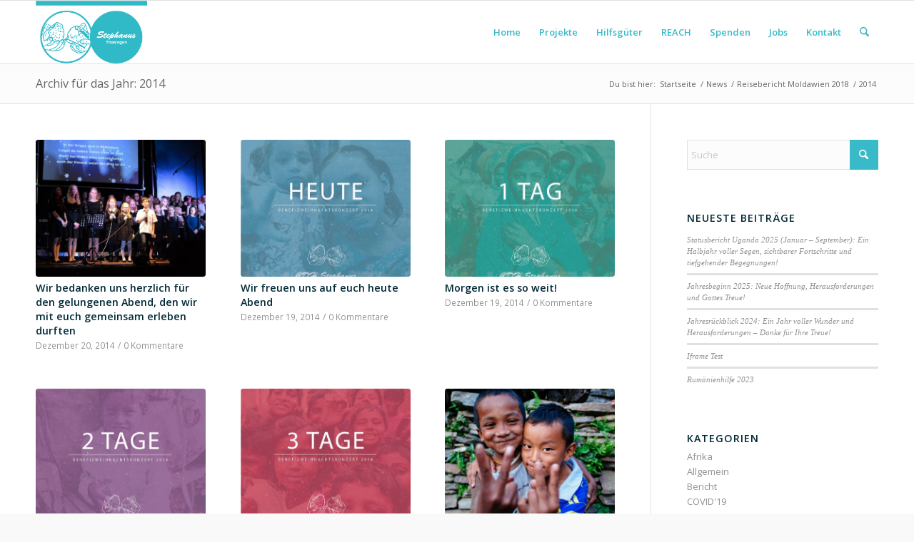

--- FILE ---
content_type: text/html; charset=UTF-8
request_url: https://hilfswerkstephanus.de/2014/
body_size: 125945
content:
<!DOCTYPE html>
<html lang="de" class="html_stretched responsive av-preloader-disabled  html_header_top html_logo_left html_main_nav_header html_menu_right html_slim html_header_sticky html_header_shrinking html_mobile_menu_phone html_header_searchicon html_content_align_center html_header_unstick_top_disabled html_header_stretch_disabled html_av-overlay-side html_av-overlay-side-classic html_av-submenu-noclone html_entry_id_9738 av-cookies-no-cookie-consent av-no-preview av-default-lightbox html_text_menu_active av-mobile-menu-switch-default">
<head>
<meta charset="UTF-8" />
<meta name="robots" content="noindex, follow" />


<!-- mobile setting -->
<meta name="viewport" content="width=device-width, initial-scale=1">

<!-- Scripts/CSS and wp_head hook -->
<title>2014 &#8211; CDH Stephanus BV Trossingen e.V.</title>
<meta name='robots' content='max-image-preview:large' />
	<style>img:is([sizes="auto" i], [sizes^="auto," i]) { contain-intrinsic-size: 3000px 1500px }</style>
	<link rel='dns-prefetch' href='//stats.wp.com' />
<link rel='dns-prefetch' href='//cdnjs.cloudflare.com' />
<link rel="alternate" type="application/rss+xml" title="CDH Stephanus BV Trossingen e.V. &raquo; Feed" href="https://hilfswerkstephanus.de/feed/" />
<link rel="alternate" type="application/rss+xml" title="CDH Stephanus BV Trossingen e.V. &raquo; Kommentar-Feed" href="https://hilfswerkstephanus.de/comments/feed/" />

<!-- google webfont font replacement -->

			<script type='text/javascript'>

				(function() {

					/*	check if webfonts are disabled by user setting via cookie - or user must opt in.	*/
					var html = document.getElementsByTagName('html')[0];
					var cookie_check = html.className.indexOf('av-cookies-needs-opt-in') >= 0 || html.className.indexOf('av-cookies-can-opt-out') >= 0;
					var allow_continue = true;
					var silent_accept_cookie = html.className.indexOf('av-cookies-user-silent-accept') >= 0;

					if( cookie_check && ! silent_accept_cookie )
					{
						if( ! document.cookie.match(/aviaCookieConsent/) || html.className.indexOf('av-cookies-session-refused') >= 0 )
						{
							allow_continue = false;
						}
						else
						{
							if( ! document.cookie.match(/aviaPrivacyRefuseCookiesHideBar/) )
							{
								allow_continue = false;
							}
							else if( ! document.cookie.match(/aviaPrivacyEssentialCookiesEnabled/) )
							{
								allow_continue = false;
							}
							else if( document.cookie.match(/aviaPrivacyGoogleWebfontsDisabled/) )
							{
								allow_continue = false;
							}
						}
					}

					if( allow_continue )
					{
						var f = document.createElement('link');

						f.type 	= 'text/css';
						f.rel 	= 'stylesheet';
						f.href 	= 'https://fonts.googleapis.com/css?family=Open+Sans:400,600&display=auto';
						f.id 	= 'avia-google-webfont';

						document.getElementsByTagName('head')[0].appendChild(f);
					}
				})();

			</script>
			<script type="text/javascript">
/* <![CDATA[ */
window._wpemojiSettings = {"baseUrl":"https:\/\/s.w.org\/images\/core\/emoji\/16.0.1\/72x72\/","ext":".png","svgUrl":"https:\/\/s.w.org\/images\/core\/emoji\/16.0.1\/svg\/","svgExt":".svg","source":{"concatemoji":"https:\/\/hilfswerkstephanus.de\/wp-includes\/js\/wp-emoji-release.min.js?ver=6.8.3"}};
/*! This file is auto-generated */
!function(s,n){var o,i,e;function c(e){try{var t={supportTests:e,timestamp:(new Date).valueOf()};sessionStorage.setItem(o,JSON.stringify(t))}catch(e){}}function p(e,t,n){e.clearRect(0,0,e.canvas.width,e.canvas.height),e.fillText(t,0,0);var t=new Uint32Array(e.getImageData(0,0,e.canvas.width,e.canvas.height).data),a=(e.clearRect(0,0,e.canvas.width,e.canvas.height),e.fillText(n,0,0),new Uint32Array(e.getImageData(0,0,e.canvas.width,e.canvas.height).data));return t.every(function(e,t){return e===a[t]})}function u(e,t){e.clearRect(0,0,e.canvas.width,e.canvas.height),e.fillText(t,0,0);for(var n=e.getImageData(16,16,1,1),a=0;a<n.data.length;a++)if(0!==n.data[a])return!1;return!0}function f(e,t,n,a){switch(t){case"flag":return n(e,"\ud83c\udff3\ufe0f\u200d\u26a7\ufe0f","\ud83c\udff3\ufe0f\u200b\u26a7\ufe0f")?!1:!n(e,"\ud83c\udde8\ud83c\uddf6","\ud83c\udde8\u200b\ud83c\uddf6")&&!n(e,"\ud83c\udff4\udb40\udc67\udb40\udc62\udb40\udc65\udb40\udc6e\udb40\udc67\udb40\udc7f","\ud83c\udff4\u200b\udb40\udc67\u200b\udb40\udc62\u200b\udb40\udc65\u200b\udb40\udc6e\u200b\udb40\udc67\u200b\udb40\udc7f");case"emoji":return!a(e,"\ud83e\udedf")}return!1}function g(e,t,n,a){var r="undefined"!=typeof WorkerGlobalScope&&self instanceof WorkerGlobalScope?new OffscreenCanvas(300,150):s.createElement("canvas"),o=r.getContext("2d",{willReadFrequently:!0}),i=(o.textBaseline="top",o.font="600 32px Arial",{});return e.forEach(function(e){i[e]=t(o,e,n,a)}),i}function t(e){var t=s.createElement("script");t.src=e,t.defer=!0,s.head.appendChild(t)}"undefined"!=typeof Promise&&(o="wpEmojiSettingsSupports",i=["flag","emoji"],n.supports={everything:!0,everythingExceptFlag:!0},e=new Promise(function(e){s.addEventListener("DOMContentLoaded",e,{once:!0})}),new Promise(function(t){var n=function(){try{var e=JSON.parse(sessionStorage.getItem(o));if("object"==typeof e&&"number"==typeof e.timestamp&&(new Date).valueOf()<e.timestamp+604800&&"object"==typeof e.supportTests)return e.supportTests}catch(e){}return null}();if(!n){if("undefined"!=typeof Worker&&"undefined"!=typeof OffscreenCanvas&&"undefined"!=typeof URL&&URL.createObjectURL&&"undefined"!=typeof Blob)try{var e="postMessage("+g.toString()+"("+[JSON.stringify(i),f.toString(),p.toString(),u.toString()].join(",")+"));",a=new Blob([e],{type:"text/javascript"}),r=new Worker(URL.createObjectURL(a),{name:"wpTestEmojiSupports"});return void(r.onmessage=function(e){c(n=e.data),r.terminate(),t(n)})}catch(e){}c(n=g(i,f,p,u))}t(n)}).then(function(e){for(var t in e)n.supports[t]=e[t],n.supports.everything=n.supports.everything&&n.supports[t],"flag"!==t&&(n.supports.everythingExceptFlag=n.supports.everythingExceptFlag&&n.supports[t]);n.supports.everythingExceptFlag=n.supports.everythingExceptFlag&&!n.supports.flag,n.DOMReady=!1,n.readyCallback=function(){n.DOMReady=!0}}).then(function(){return e}).then(function(){var e;n.supports.everything||(n.readyCallback(),(e=n.source||{}).concatemoji?t(e.concatemoji):e.wpemoji&&e.twemoji&&(t(e.twemoji),t(e.wpemoji)))}))}((window,document),window._wpemojiSettings);
/* ]]> */
</script>
<style id='wp-emoji-styles-inline-css' type='text/css'>

	img.wp-smiley, img.emoji {
		display: inline !important;
		border: none !important;
		box-shadow: none !important;
		height: 1em !important;
		width: 1em !important;
		margin: 0 0.07em !important;
		vertical-align: -0.1em !important;
		background: none !important;
		padding: 0 !important;
	}
</style>
<link rel='stylesheet' id='wp-block-library-css' href='https://hilfswerkstephanus.de/wp-includes/css/dist/block-library/style.min.css?ver=6.8.3' type='text/css' media='all' />
<style id='jetpack-sharing-buttons-style-inline-css' type='text/css'>
.jetpack-sharing-buttons__services-list{display:flex;flex-direction:row;flex-wrap:wrap;gap:0;list-style-type:none;margin:5px;padding:0}.jetpack-sharing-buttons__services-list.has-small-icon-size{font-size:12px}.jetpack-sharing-buttons__services-list.has-normal-icon-size{font-size:16px}.jetpack-sharing-buttons__services-list.has-large-icon-size{font-size:24px}.jetpack-sharing-buttons__services-list.has-huge-icon-size{font-size:36px}@media print{.jetpack-sharing-buttons__services-list{display:none!important}}.editor-styles-wrapper .wp-block-jetpack-sharing-buttons{gap:0;padding-inline-start:0}ul.jetpack-sharing-buttons__services-list.has-background{padding:1.25em 2.375em}
</style>
<style id='joinchat-button-style-inline-css' type='text/css'>
.wp-block-joinchat-button{border:none!important;text-align:center}.wp-block-joinchat-button figure{display:table;margin:0 auto;padding:0}.wp-block-joinchat-button figcaption{font:normal normal 400 .6em/2em var(--wp--preset--font-family--system-font,sans-serif);margin:0;padding:0}.wp-block-joinchat-button .joinchat-button__qr{background-color:#fff;border:6px solid #25d366;border-radius:30px;box-sizing:content-box;display:block;height:200px;margin:auto;overflow:hidden;padding:10px;width:200px}.wp-block-joinchat-button .joinchat-button__qr canvas,.wp-block-joinchat-button .joinchat-button__qr img{display:block;margin:auto}.wp-block-joinchat-button .joinchat-button__link{align-items:center;background-color:#25d366;border:6px solid #25d366;border-radius:30px;display:inline-flex;flex-flow:row nowrap;justify-content:center;line-height:1.25em;margin:0 auto;text-decoration:none}.wp-block-joinchat-button .joinchat-button__link:before{background:transparent var(--joinchat-ico) no-repeat center;background-size:100%;content:"";display:block;height:1.5em;margin:-.75em .75em -.75em 0;width:1.5em}.wp-block-joinchat-button figure+.joinchat-button__link{margin-top:10px}@media (orientation:landscape)and (min-height:481px),(orientation:portrait)and (min-width:481px){.wp-block-joinchat-button.joinchat-button--qr-only figure+.joinchat-button__link{display:none}}@media (max-width:480px),(orientation:landscape)and (max-height:480px){.wp-block-joinchat-button figure{display:none}}

</style>
<style id='global-styles-inline-css' type='text/css'>
:root{--wp--preset--aspect-ratio--square: 1;--wp--preset--aspect-ratio--4-3: 4/3;--wp--preset--aspect-ratio--3-4: 3/4;--wp--preset--aspect-ratio--3-2: 3/2;--wp--preset--aspect-ratio--2-3: 2/3;--wp--preset--aspect-ratio--16-9: 16/9;--wp--preset--aspect-ratio--9-16: 9/16;--wp--preset--color--black: #000000;--wp--preset--color--cyan-bluish-gray: #abb8c3;--wp--preset--color--white: #ffffff;--wp--preset--color--pale-pink: #f78da7;--wp--preset--color--vivid-red: #cf2e2e;--wp--preset--color--luminous-vivid-orange: #ff6900;--wp--preset--color--luminous-vivid-amber: #fcb900;--wp--preset--color--light-green-cyan: #7bdcb5;--wp--preset--color--vivid-green-cyan: #00d084;--wp--preset--color--pale-cyan-blue: #8ed1fc;--wp--preset--color--vivid-cyan-blue: #0693e3;--wp--preset--color--vivid-purple: #9b51e0;--wp--preset--color--metallic-red: #b02b2c;--wp--preset--color--maximum-yellow-red: #edae44;--wp--preset--color--yellow-sun: #eeee22;--wp--preset--color--palm-leaf: #83a846;--wp--preset--color--aero: #7bb0e7;--wp--preset--color--old-lavender: #745f7e;--wp--preset--color--steel-teal: #5f8789;--wp--preset--color--raspberry-pink: #d65799;--wp--preset--color--medium-turquoise: #4ecac2;--wp--preset--gradient--vivid-cyan-blue-to-vivid-purple: linear-gradient(135deg,rgba(6,147,227,1) 0%,rgb(155,81,224) 100%);--wp--preset--gradient--light-green-cyan-to-vivid-green-cyan: linear-gradient(135deg,rgb(122,220,180) 0%,rgb(0,208,130) 100%);--wp--preset--gradient--luminous-vivid-amber-to-luminous-vivid-orange: linear-gradient(135deg,rgba(252,185,0,1) 0%,rgba(255,105,0,1) 100%);--wp--preset--gradient--luminous-vivid-orange-to-vivid-red: linear-gradient(135deg,rgba(255,105,0,1) 0%,rgb(207,46,46) 100%);--wp--preset--gradient--very-light-gray-to-cyan-bluish-gray: linear-gradient(135deg,rgb(238,238,238) 0%,rgb(169,184,195) 100%);--wp--preset--gradient--cool-to-warm-spectrum: linear-gradient(135deg,rgb(74,234,220) 0%,rgb(151,120,209) 20%,rgb(207,42,186) 40%,rgb(238,44,130) 60%,rgb(251,105,98) 80%,rgb(254,248,76) 100%);--wp--preset--gradient--blush-light-purple: linear-gradient(135deg,rgb(255,206,236) 0%,rgb(152,150,240) 100%);--wp--preset--gradient--blush-bordeaux: linear-gradient(135deg,rgb(254,205,165) 0%,rgb(254,45,45) 50%,rgb(107,0,62) 100%);--wp--preset--gradient--luminous-dusk: linear-gradient(135deg,rgb(255,203,112) 0%,rgb(199,81,192) 50%,rgb(65,88,208) 100%);--wp--preset--gradient--pale-ocean: linear-gradient(135deg,rgb(255,245,203) 0%,rgb(182,227,212) 50%,rgb(51,167,181) 100%);--wp--preset--gradient--electric-grass: linear-gradient(135deg,rgb(202,248,128) 0%,rgb(113,206,126) 100%);--wp--preset--gradient--midnight: linear-gradient(135deg,rgb(2,3,129) 0%,rgb(40,116,252) 100%);--wp--preset--font-size--small: 1rem;--wp--preset--font-size--medium: 1.125rem;--wp--preset--font-size--large: 1.75rem;--wp--preset--font-size--x-large: clamp(1.75rem, 3vw, 2.25rem);--wp--preset--spacing--20: 0.44rem;--wp--preset--spacing--30: 0.67rem;--wp--preset--spacing--40: 1rem;--wp--preset--spacing--50: 1.5rem;--wp--preset--spacing--60: 2.25rem;--wp--preset--spacing--70: 3.38rem;--wp--preset--spacing--80: 5.06rem;--wp--preset--shadow--natural: 6px 6px 9px rgba(0, 0, 0, 0.2);--wp--preset--shadow--deep: 12px 12px 50px rgba(0, 0, 0, 0.4);--wp--preset--shadow--sharp: 6px 6px 0px rgba(0, 0, 0, 0.2);--wp--preset--shadow--outlined: 6px 6px 0px -3px rgba(255, 255, 255, 1), 6px 6px rgba(0, 0, 0, 1);--wp--preset--shadow--crisp: 6px 6px 0px rgba(0, 0, 0, 1);}:root { --wp--style--global--content-size: 800px;--wp--style--global--wide-size: 1130px; }:where(body) { margin: 0; }.wp-site-blocks > .alignleft { float: left; margin-right: 2em; }.wp-site-blocks > .alignright { float: right; margin-left: 2em; }.wp-site-blocks > .aligncenter { justify-content: center; margin-left: auto; margin-right: auto; }:where(.is-layout-flex){gap: 0.5em;}:where(.is-layout-grid){gap: 0.5em;}.is-layout-flow > .alignleft{float: left;margin-inline-start: 0;margin-inline-end: 2em;}.is-layout-flow > .alignright{float: right;margin-inline-start: 2em;margin-inline-end: 0;}.is-layout-flow > .aligncenter{margin-left: auto !important;margin-right: auto !important;}.is-layout-constrained > .alignleft{float: left;margin-inline-start: 0;margin-inline-end: 2em;}.is-layout-constrained > .alignright{float: right;margin-inline-start: 2em;margin-inline-end: 0;}.is-layout-constrained > .aligncenter{margin-left: auto !important;margin-right: auto !important;}.is-layout-constrained > :where(:not(.alignleft):not(.alignright):not(.alignfull)){max-width: var(--wp--style--global--content-size);margin-left: auto !important;margin-right: auto !important;}.is-layout-constrained > .alignwide{max-width: var(--wp--style--global--wide-size);}body .is-layout-flex{display: flex;}.is-layout-flex{flex-wrap: wrap;align-items: center;}.is-layout-flex > :is(*, div){margin: 0;}body .is-layout-grid{display: grid;}.is-layout-grid > :is(*, div){margin: 0;}body{padding-top: 0px;padding-right: 0px;padding-bottom: 0px;padding-left: 0px;}a:where(:not(.wp-element-button)){text-decoration: underline;}:root :where(.wp-element-button, .wp-block-button__link){background-color: #32373c;border-width: 0;color: #fff;font-family: inherit;font-size: inherit;line-height: inherit;padding: calc(0.667em + 2px) calc(1.333em + 2px);text-decoration: none;}.has-black-color{color: var(--wp--preset--color--black) !important;}.has-cyan-bluish-gray-color{color: var(--wp--preset--color--cyan-bluish-gray) !important;}.has-white-color{color: var(--wp--preset--color--white) !important;}.has-pale-pink-color{color: var(--wp--preset--color--pale-pink) !important;}.has-vivid-red-color{color: var(--wp--preset--color--vivid-red) !important;}.has-luminous-vivid-orange-color{color: var(--wp--preset--color--luminous-vivid-orange) !important;}.has-luminous-vivid-amber-color{color: var(--wp--preset--color--luminous-vivid-amber) !important;}.has-light-green-cyan-color{color: var(--wp--preset--color--light-green-cyan) !important;}.has-vivid-green-cyan-color{color: var(--wp--preset--color--vivid-green-cyan) !important;}.has-pale-cyan-blue-color{color: var(--wp--preset--color--pale-cyan-blue) !important;}.has-vivid-cyan-blue-color{color: var(--wp--preset--color--vivid-cyan-blue) !important;}.has-vivid-purple-color{color: var(--wp--preset--color--vivid-purple) !important;}.has-metallic-red-color{color: var(--wp--preset--color--metallic-red) !important;}.has-maximum-yellow-red-color{color: var(--wp--preset--color--maximum-yellow-red) !important;}.has-yellow-sun-color{color: var(--wp--preset--color--yellow-sun) !important;}.has-palm-leaf-color{color: var(--wp--preset--color--palm-leaf) !important;}.has-aero-color{color: var(--wp--preset--color--aero) !important;}.has-old-lavender-color{color: var(--wp--preset--color--old-lavender) !important;}.has-steel-teal-color{color: var(--wp--preset--color--steel-teal) !important;}.has-raspberry-pink-color{color: var(--wp--preset--color--raspberry-pink) !important;}.has-medium-turquoise-color{color: var(--wp--preset--color--medium-turquoise) !important;}.has-black-background-color{background-color: var(--wp--preset--color--black) !important;}.has-cyan-bluish-gray-background-color{background-color: var(--wp--preset--color--cyan-bluish-gray) !important;}.has-white-background-color{background-color: var(--wp--preset--color--white) !important;}.has-pale-pink-background-color{background-color: var(--wp--preset--color--pale-pink) !important;}.has-vivid-red-background-color{background-color: var(--wp--preset--color--vivid-red) !important;}.has-luminous-vivid-orange-background-color{background-color: var(--wp--preset--color--luminous-vivid-orange) !important;}.has-luminous-vivid-amber-background-color{background-color: var(--wp--preset--color--luminous-vivid-amber) !important;}.has-light-green-cyan-background-color{background-color: var(--wp--preset--color--light-green-cyan) !important;}.has-vivid-green-cyan-background-color{background-color: var(--wp--preset--color--vivid-green-cyan) !important;}.has-pale-cyan-blue-background-color{background-color: var(--wp--preset--color--pale-cyan-blue) !important;}.has-vivid-cyan-blue-background-color{background-color: var(--wp--preset--color--vivid-cyan-blue) !important;}.has-vivid-purple-background-color{background-color: var(--wp--preset--color--vivid-purple) !important;}.has-metallic-red-background-color{background-color: var(--wp--preset--color--metallic-red) !important;}.has-maximum-yellow-red-background-color{background-color: var(--wp--preset--color--maximum-yellow-red) !important;}.has-yellow-sun-background-color{background-color: var(--wp--preset--color--yellow-sun) !important;}.has-palm-leaf-background-color{background-color: var(--wp--preset--color--palm-leaf) !important;}.has-aero-background-color{background-color: var(--wp--preset--color--aero) !important;}.has-old-lavender-background-color{background-color: var(--wp--preset--color--old-lavender) !important;}.has-steel-teal-background-color{background-color: var(--wp--preset--color--steel-teal) !important;}.has-raspberry-pink-background-color{background-color: var(--wp--preset--color--raspberry-pink) !important;}.has-medium-turquoise-background-color{background-color: var(--wp--preset--color--medium-turquoise) !important;}.has-black-border-color{border-color: var(--wp--preset--color--black) !important;}.has-cyan-bluish-gray-border-color{border-color: var(--wp--preset--color--cyan-bluish-gray) !important;}.has-white-border-color{border-color: var(--wp--preset--color--white) !important;}.has-pale-pink-border-color{border-color: var(--wp--preset--color--pale-pink) !important;}.has-vivid-red-border-color{border-color: var(--wp--preset--color--vivid-red) !important;}.has-luminous-vivid-orange-border-color{border-color: var(--wp--preset--color--luminous-vivid-orange) !important;}.has-luminous-vivid-amber-border-color{border-color: var(--wp--preset--color--luminous-vivid-amber) !important;}.has-light-green-cyan-border-color{border-color: var(--wp--preset--color--light-green-cyan) !important;}.has-vivid-green-cyan-border-color{border-color: var(--wp--preset--color--vivid-green-cyan) !important;}.has-pale-cyan-blue-border-color{border-color: var(--wp--preset--color--pale-cyan-blue) !important;}.has-vivid-cyan-blue-border-color{border-color: var(--wp--preset--color--vivid-cyan-blue) !important;}.has-vivid-purple-border-color{border-color: var(--wp--preset--color--vivid-purple) !important;}.has-metallic-red-border-color{border-color: var(--wp--preset--color--metallic-red) !important;}.has-maximum-yellow-red-border-color{border-color: var(--wp--preset--color--maximum-yellow-red) !important;}.has-yellow-sun-border-color{border-color: var(--wp--preset--color--yellow-sun) !important;}.has-palm-leaf-border-color{border-color: var(--wp--preset--color--palm-leaf) !important;}.has-aero-border-color{border-color: var(--wp--preset--color--aero) !important;}.has-old-lavender-border-color{border-color: var(--wp--preset--color--old-lavender) !important;}.has-steel-teal-border-color{border-color: var(--wp--preset--color--steel-teal) !important;}.has-raspberry-pink-border-color{border-color: var(--wp--preset--color--raspberry-pink) !important;}.has-medium-turquoise-border-color{border-color: var(--wp--preset--color--medium-turquoise) !important;}.has-vivid-cyan-blue-to-vivid-purple-gradient-background{background: var(--wp--preset--gradient--vivid-cyan-blue-to-vivid-purple) !important;}.has-light-green-cyan-to-vivid-green-cyan-gradient-background{background: var(--wp--preset--gradient--light-green-cyan-to-vivid-green-cyan) !important;}.has-luminous-vivid-amber-to-luminous-vivid-orange-gradient-background{background: var(--wp--preset--gradient--luminous-vivid-amber-to-luminous-vivid-orange) !important;}.has-luminous-vivid-orange-to-vivid-red-gradient-background{background: var(--wp--preset--gradient--luminous-vivid-orange-to-vivid-red) !important;}.has-very-light-gray-to-cyan-bluish-gray-gradient-background{background: var(--wp--preset--gradient--very-light-gray-to-cyan-bluish-gray) !important;}.has-cool-to-warm-spectrum-gradient-background{background: var(--wp--preset--gradient--cool-to-warm-spectrum) !important;}.has-blush-light-purple-gradient-background{background: var(--wp--preset--gradient--blush-light-purple) !important;}.has-blush-bordeaux-gradient-background{background: var(--wp--preset--gradient--blush-bordeaux) !important;}.has-luminous-dusk-gradient-background{background: var(--wp--preset--gradient--luminous-dusk) !important;}.has-pale-ocean-gradient-background{background: var(--wp--preset--gradient--pale-ocean) !important;}.has-electric-grass-gradient-background{background: var(--wp--preset--gradient--electric-grass) !important;}.has-midnight-gradient-background{background: var(--wp--preset--gradient--midnight) !important;}.has-small-font-size{font-size: var(--wp--preset--font-size--small) !important;}.has-medium-font-size{font-size: var(--wp--preset--font-size--medium) !important;}.has-large-font-size{font-size: var(--wp--preset--font-size--large) !important;}.has-x-large-font-size{font-size: var(--wp--preset--font-size--x-large) !important;}
:where(.wp-block-post-template.is-layout-flex){gap: 1.25em;}:where(.wp-block-post-template.is-layout-grid){gap: 1.25em;}
:where(.wp-block-columns.is-layout-flex){gap: 2em;}:where(.wp-block-columns.is-layout-grid){gap: 2em;}
:root :where(.wp-block-pullquote){font-size: 1.5em;line-height: 1.6;}
</style>
<link rel='stylesheet' id='fa-ensured-css' href='https://cdnjs.cloudflare.com/ajax/libs/font-awesome/6.4.0/css/all.min.css?ver=6.4.0' type='text/css' media='all' />
<link rel='stylesheet' id='avia-merged-styles-css' href='https://hilfswerkstephanus.de/wp-content/uploads/dynamic_avia/avia-merged-styles-f44b274fe15ea221ccf72df1b1a6ca70---695e5e9d3b778.css' type='text/css' media='all' />
<link rel='stylesheet' id='avia-single-post-9738-css' href='https://hilfswerkstephanus.de/wp-content/uploads/dynamic_avia/avia_posts_css/post-9738.css?ver=ver-1767813867' type='text/css' media='all' />
<script type="text/javascript" src="https://hilfswerkstephanus.de/wp-includes/js/jquery/jquery.min.js?ver=3.7.1" id="jquery-core-js"></script>
<script type="text/javascript" src="https://hilfswerkstephanus.de/wp-includes/js/jquery/jquery-migrate.min.js?ver=3.4.1" id="jquery-migrate-js"></script>
<script type="text/javascript" src="https://hilfswerkstephanus.de/wp-content/uploads/dynamic_avia/avia-head-scripts-070366f63d82c41a8edf227fc9d22909---695e5e9d5d406.js" id="avia-head-scripts-js"></script>
<link rel="https://api.w.org/" href="https://hilfswerkstephanus.de/wp-json/" /><link rel="EditURI" type="application/rsd+xml" title="RSD" href="https://hilfswerkstephanus.de/xmlrpc.php?rsd" />
<meta name="generator" content="WordPress 6.8.3" />
<meta name="cdp-version" content="1.2.8" />	<style>img#wpstats{display:none}</style>
		
<link rel="icon" href="https://hilfswerkstephanus.de/wp-content/uploads/2018/01/Favicon.png" type="image/png">
<!--[if lt IE 9]><script src="https://hilfswerkstephanus.de/wp-content/themes/enfold/js/html5shiv.js"></script><![endif]--><link rel="profile" href="https://gmpg.org/xfn/11" />
<link rel="alternate" type="application/rss+xml" title="CDH Stephanus BV Trossingen e.V. RSS2 Feed" href="https://hilfswerkstephanus.de/feed/" />
<link rel="pingback" href="https://hilfswerkstephanus.de/xmlrpc.php" />

<!-- To speed up the rendering and to display the site as fast as possible to the user we include some styles and scripts for above the fold content inline -->
<script type="text/javascript">'use strict';var avia_is_mobile=!1;if(/Android|webOS|iPhone|iPad|iPod|BlackBerry|IEMobile|Opera Mini/i.test(navigator.userAgent)&&'ontouchstart' in document.documentElement){avia_is_mobile=!0;document.documentElement.className+=' avia_mobile '}
else{document.documentElement.className+=' avia_desktop '};document.documentElement.className+=' js_active ';(function(){var e=['-webkit-','-moz-','-ms-',''],n='',o=!1,a=!1;for(var t in e){if(e[t]+'transform' in document.documentElement.style){o=!0;n=e[t]+'transform'};if(e[t]+'perspective' in document.documentElement.style){a=!0}};if(o){document.documentElement.className+=' avia_transform '};if(a){document.documentElement.className+=' avia_transform3d '};if(typeof document.getElementsByClassName=='function'&&typeof document.documentElement.getBoundingClientRect=='function'&&avia_is_mobile==!1){if(n&&window.innerHeight>0){setTimeout(function(){var e=0,o={},a=0,t=document.getElementsByClassName('av-parallax'),i=window.pageYOffset||document.documentElement.scrollTop;for(e=0;e<t.length;e++){t[e].style.top='0px';o=t[e].getBoundingClientRect();a=Math.ceil((window.innerHeight+i-o.top)*0.3);t[e].style[n]='translate(0px, '+a+'px)';t[e].style.top='auto';t[e].className+=' enabled-parallax '}},50)}}})();</script><style type="text/css">
		@font-face {font-family: 'entypo-fontello-enfold'; font-weight: normal; font-style: normal; font-display: auto;
		src: url('https://hilfswerkstephanus.de/wp-content/themes/enfold/config-templatebuilder/avia-template-builder/assets/fonts/entypo-fontello-enfold/entypo-fontello-enfold.woff2') format('woff2'),
		url('https://hilfswerkstephanus.de/wp-content/themes/enfold/config-templatebuilder/avia-template-builder/assets/fonts/entypo-fontello-enfold/entypo-fontello-enfold.woff') format('woff'),
		url('https://hilfswerkstephanus.de/wp-content/themes/enfold/config-templatebuilder/avia-template-builder/assets/fonts/entypo-fontello-enfold/entypo-fontello-enfold.ttf') format('truetype'),
		url('https://hilfswerkstephanus.de/wp-content/themes/enfold/config-templatebuilder/avia-template-builder/assets/fonts/entypo-fontello-enfold/entypo-fontello-enfold.svg#entypo-fontello-enfold') format('svg'),
		url('https://hilfswerkstephanus.de/wp-content/themes/enfold/config-templatebuilder/avia-template-builder/assets/fonts/entypo-fontello-enfold/entypo-fontello-enfold.eot'),
		url('https://hilfswerkstephanus.de/wp-content/themes/enfold/config-templatebuilder/avia-template-builder/assets/fonts/entypo-fontello-enfold/entypo-fontello-enfold.eot?#iefix') format('embedded-opentype');
		}

		#top .avia-font-entypo-fontello-enfold, body .avia-font-entypo-fontello-enfold, html body [data-av_iconfont='entypo-fontello-enfold']:before{ font-family: 'entypo-fontello-enfold'; }
		
		@font-face {font-family: 'entypo-fontello'; font-weight: normal; font-style: normal; font-display: auto;
		src: url('https://hilfswerkstephanus.de/wp-content/themes/enfold/config-templatebuilder/avia-template-builder/assets/fonts/entypo-fontello/entypo-fontello.woff2') format('woff2'),
		url('https://hilfswerkstephanus.de/wp-content/themes/enfold/config-templatebuilder/avia-template-builder/assets/fonts/entypo-fontello/entypo-fontello.woff') format('woff'),
		url('https://hilfswerkstephanus.de/wp-content/themes/enfold/config-templatebuilder/avia-template-builder/assets/fonts/entypo-fontello/entypo-fontello.ttf') format('truetype'),
		url('https://hilfswerkstephanus.de/wp-content/themes/enfold/config-templatebuilder/avia-template-builder/assets/fonts/entypo-fontello/entypo-fontello.svg#entypo-fontello') format('svg'),
		url('https://hilfswerkstephanus.de/wp-content/themes/enfold/config-templatebuilder/avia-template-builder/assets/fonts/entypo-fontello/entypo-fontello.eot'),
		url('https://hilfswerkstephanus.de/wp-content/themes/enfold/config-templatebuilder/avia-template-builder/assets/fonts/entypo-fontello/entypo-fontello.eot?#iefix') format('embedded-opentype');
		}

		#top .avia-font-entypo-fontello, body .avia-font-entypo-fontello, html body [data-av_iconfont='entypo-fontello']:before{ font-family: 'entypo-fontello'; }
		</style>

<!--
Debugging Info for Theme support: 

Theme: Enfold
Version: 7.1
Installed: enfold
AviaFramework Version: 5.6
AviaBuilder Version: 6.0
aviaElementManager Version: 1.0.1
ML:512-PU:104-PLA:7
WP:6.8.3
Compress: CSS:all theme files - JS:all theme files
Updates: enabled - unverified Envato token
PLAu:7
-->
</head>

<body id="top" class="archive date wp-theme-enfold stretched rtl_columns av-curtain-numeric open_sans  avia-responsive-images-support" itemscope="itemscope" itemtype="https://schema.org/WebPage" >

	
	<div id='wrap_all'>

	
<header id='header' class='all_colors header_color light_bg_color  av_header_top av_logo_left av_main_nav_header av_menu_right av_slim av_header_sticky av_header_shrinking av_header_stretch_disabled av_mobile_menu_phone av_header_searchicon av_header_unstick_top_disabled av_bottom_nav_disabled  av_header_border_disabled' aria-label="Header" data-av_shrink_factor='50' role="banner" itemscope="itemscope" itemtype="https://schema.org/WPHeader" >

		<div  id='header_main' class='container_wrap container_wrap_logo'>

        <div class='container av-logo-container'><div class='inner-container'><span class='logo avia-standard-logo'><a href='https://hilfswerkstephanus.de/' class='' aria-label='Logo_Head' title='Logo_Head'><img src="https://hilfswerkstephanus.de/wp-content/uploads/2018/01/Logo_Head.png" srcset="https://hilfswerkstephanus.de/wp-content/uploads/2018/01/Logo_Head.png 517w, https://hilfswerkstephanus.de/wp-content/uploads/2018/01/Logo_Head-300x169.png 300w, https://hilfswerkstephanus.de/wp-content/uploads/2018/01/Logo_Head-450x253.png 450w" sizes="(max-width: 517px) 100vw, 517px" height="100" width="300" alt='CDH Stephanus BV Trossingen e.V.' title='Logo_Head' /></a></span><nav class='main_menu' data-selectname='Wähle eine Seite'  role="navigation" itemscope="itemscope" itemtype="https://schema.org/SiteNavigationElement" ><div class="avia-menu av-main-nav-wrap"><ul role="menu" class="menu av-main-nav" id="avia-menu"><li role="menuitem" id="menu-item-1145" class="menu-item menu-item-type-post_type menu-item-object-page menu-item-top-level menu-item-top-level-1"><a href="https://hilfswerkstephanus.de/home/" itemprop="url" tabindex="0"><span class="avia-bullet"></span><span class="avia-menu-text">Home</span><span class="avia-menu-fx"><span class="avia-arrow-wrap"><span class="avia-arrow"></span></span></span></a></li>
<li role="menuitem" id="menu-item-1162" class="menu-item menu-item-type-post_type menu-item-object-page menu-item-has-children menu-item-top-level menu-item-top-level-2"><a href="https://hilfswerkstephanus.de/projekte/" itemprop="url" tabindex="0"><span class="avia-bullet"></span><span class="avia-menu-text">Projekte</span><span class="avia-menu-fx"><span class="avia-arrow-wrap"><span class="avia-arrow"></span></span></span></a>


<ul class="sub-menu">
	<li role="menuitem" id="menu-item-11021" class="menu-item menu-item-type-post_type menu-item-object-page"><a href="https://hilfswerkstephanus.de/soforthilfe-sri-lanka/" itemprop="url" tabindex="0"><span class="avia-bullet"></span><span class="avia-menu-text">Soforthilfe Sri Lanka</span></a></li>
	<li role="menuitem" id="menu-item-10818" class="menu-item menu-item-type-post_type menu-item-object-page"><a href="https://hilfswerkstephanus.de/bibelseminare/" itemprop="url" tabindex="0"><span class="avia-bullet"></span><span class="avia-menu-text">Bibel Seminare</span></a></li>
	<li role="menuitem" id="menu-item-10553" class="menu-item menu-item-type-custom menu-item-object-custom"><a href="https://stopphunger.de" itemprop="url" tabindex="0"><span class="avia-bullet"></span><span class="avia-menu-text">Stopphunger.de</span></a></li>
	<li role="menuitem" id="menu-item-10350" class="menu-item menu-item-type-custom menu-item-object-custom"><a href="https://1000ziegen.de/" itemprop="url" tabindex="0"><span class="avia-bullet"></span><span class="avia-menu-text">1000Ziegen.de</span></a></li>
	<li role="menuitem" id="menu-item-9183" class="menu-item menu-item-type-custom menu-item-object-custom"><a href="https://1000schüler.de" itemprop="url" tabindex="0"><span class="avia-bullet"></span><span class="avia-menu-text">1000Schüler.de</span></a></li>
	<li role="menuitem" id="menu-item-8972" class="menu-item menu-item-type-post_type menu-item-object-page"><a href="https://hilfswerkstephanus.de/projekte/norduganda/" itemprop="url" tabindex="0"><span class="avia-bullet"></span><span class="avia-menu-text">Norduganda</span></a></li>
	<li role="menuitem" id="menu-item-8974" class="menu-item menu-item-type-post_type menu-item-object-page"><a href="https://hilfswerkstephanus.de/projekte/moldawien/" itemprop="url" tabindex="0"><span class="avia-bullet"></span><span class="avia-menu-text">Moldawien</span></a></li>
	<li role="menuitem" id="menu-item-8971" class="menu-item menu-item-type-post_type menu-item-object-page"><a href="https://hilfswerkstephanus.de/projekte/sudsudan/" itemprop="url" tabindex="0"><span class="avia-bullet"></span><span class="avia-menu-text">Südsudan</span></a></li>
	<li role="menuitem" id="menu-item-8970" class="menu-item menu-item-type-post_type menu-item-object-page"><a href="https://hilfswerkstephanus.de/projekte/tansania-hope-home/" itemprop="url" tabindex="0"><span class="avia-bullet"></span><span class="avia-menu-text">Tansania Hope Home</span></a></li>
	<li role="menuitem" id="menu-item-8969" class="menu-item menu-item-type-post_type menu-item-object-page"><a href="https://hilfswerkstephanus.de/projekte/tansania-moshi/" itemprop="url" tabindex="0"><span class="avia-bullet"></span><span class="avia-menu-text">Tansania DayCare</span></a></li>
	<li role="menuitem" id="menu-item-8968" class="menu-item menu-item-type-post_type menu-item-object-page"><a href="https://hilfswerkstephanus.de/projekte/test-tansania-same/" itemprop="url" tabindex="0"><span class="avia-bullet"></span><span class="avia-menu-text">Tansania Same</span></a></li>
</ul>
</li>
<li role="menuitem" id="menu-item-8484" class="menu-item menu-item-type-post_type menu-item-object-page menu-item-has-children menu-item-top-level menu-item-top-level-3"><a href="https://hilfswerkstephanus.de/hilfsguetertransporte/" itemprop="url" tabindex="0"><span class="avia-bullet"></span><span class="avia-menu-text">Hilfsgüter</span><span class="avia-menu-fx"><span class="avia-arrow-wrap"><span class="avia-arrow"></span></span></span></a>


<ul class="sub-menu">
	<li role="menuitem" id="menu-item-10444" class="menu-item menu-item-type-post_type menu-item-object-page"><a href="https://hilfswerkstephanus.de/soforthilfe-ukraine/" itemprop="url" tabindex="0"><span class="avia-bullet"></span><span class="avia-menu-text">Soforthilfe für die Ukraine</span></a></li>
</ul>
</li>
<li role="menuitem" id="menu-item-9177" class="menu-item menu-item-type-custom menu-item-object-custom menu-item-mega-parent  menu-item-top-level menu-item-top-level-4"><a href="https://www.reach-cafe.com/" itemprop="url" tabindex="0"><span class="avia-bullet"></span><span class="avia-menu-text">REACH</span><span class="avia-menu-fx"><span class="avia-arrow-wrap"><span class="avia-arrow"></span></span></span></a></li>
<li role="menuitem" id="menu-item-923" class="menu-item menu-item-type-post_type menu-item-object-page menu-item-top-level menu-item-top-level-5"><a href="https://hilfswerkstephanus.de/spenden/" itemprop="url" tabindex="0"><span class="avia-bullet"></span><span class="avia-menu-text">Spenden</span><span class="avia-menu-fx"><span class="avia-arrow-wrap"><span class="avia-arrow"></span></span></span></a></li>
<li role="menuitem" id="menu-item-10456" class="menu-item menu-item-type-post_type menu-item-object-page menu-item-top-level menu-item-top-level-6"><a href="https://hilfswerkstephanus.de/stellenanzeige-ehrenamt/" itemprop="url" tabindex="0"><span class="avia-bullet"></span><span class="avia-menu-text">Jobs</span><span class="avia-menu-fx"><span class="avia-arrow-wrap"><span class="avia-arrow"></span></span></span></a></li>
<li role="menuitem" id="menu-item-223" class="menu-item menu-item-type-post_type menu-item-object-page menu-item-has-children menu-item-top-level menu-item-top-level-7"><a href="https://hilfswerkstephanus.de/kontakt/" itemprop="url" tabindex="0"><span class="avia-bullet"></span><span class="avia-menu-text">Kontakt</span><span class="avia-menu-fx"><span class="avia-arrow-wrap"><span class="avia-arrow"></span></span></span></a>


<ul class="sub-menu">
	<li role="menuitem" id="menu-item-11091" class="menu-item menu-item-type-post_type menu-item-object-page"><a href="https://hilfswerkstephanus.de/spendenbescheinigung-anfordern/" itemprop="url" tabindex="0"><span class="avia-bullet"></span><span class="avia-menu-text">Spendenbescheinigung anfordern</span></a></li>
</ul>
</li>
<li id="menu-item-search" class="noMobile menu-item menu-item-search-dropdown menu-item-avia-special" role="menuitem"><a class="avia-svg-icon avia-font-svg_entypo-fontello" aria-label="Suche" href="?s=" rel="nofollow" title="Click to open the search input field" data-avia-search-tooltip="
&lt;search&gt;
	&lt;form role=&quot;search&quot; action=&quot;https://hilfswerkstephanus.de/&quot; id=&quot;searchform&quot; method=&quot;get&quot; class=&quot;&quot;&gt;
		&lt;div&gt;
&lt;span class=&#039;av_searchform_search avia-svg-icon avia-font-svg_entypo-fontello&#039; data-av_svg_icon=&#039;search&#039; data-av_iconset=&#039;svg_entypo-fontello&#039;&gt;&lt;svg version=&quot;1.1&quot; xmlns=&quot;http://www.w3.org/2000/svg&quot; width=&quot;25&quot; height=&quot;32&quot; viewBox=&quot;0 0 25 32&quot; preserveAspectRatio=&quot;xMidYMid meet&quot; aria-labelledby=&#039;av-svg-title-1&#039; aria-describedby=&#039;av-svg-desc-1&#039; role=&quot;graphics-symbol&quot; aria-hidden=&quot;true&quot;&gt;
&lt;title id=&#039;av-svg-title-1&#039;&gt;Search&lt;/title&gt;
&lt;desc id=&#039;av-svg-desc-1&#039;&gt;Search&lt;/desc&gt;
&lt;path d=&quot;M24.704 24.704q0.96 1.088 0.192 1.984l-1.472 1.472q-1.152 1.024-2.176 0l-6.080-6.080q-2.368 1.344-4.992 1.344-4.096 0-7.136-3.040t-3.040-7.136 2.88-7.008 6.976-2.912 7.168 3.040 3.072 7.136q0 2.816-1.472 5.184zM3.008 13.248q0 2.816 2.176 4.992t4.992 2.176 4.832-2.016 2.016-4.896q0-2.816-2.176-4.96t-4.992-2.144-4.832 2.016-2.016 4.832z&quot;&gt;&lt;/path&gt;
&lt;/svg&gt;&lt;/span&gt;			&lt;input type=&quot;submit&quot; value=&quot;&quot; id=&quot;searchsubmit&quot; class=&quot;button&quot; title=&quot;Enter at least 3 characters to show search results in a dropdown or click to route to search result page to show all results&quot; /&gt;
			&lt;input type=&quot;search&quot; id=&quot;s&quot; name=&quot;s&quot; value=&quot;&quot; aria-label=&#039;Suche&#039; placeholder=&#039;Suche&#039; required /&gt;
		&lt;/div&gt;
	&lt;/form&gt;
&lt;/search&gt;
" data-av_svg_icon='search' data-av_iconset='svg_entypo-fontello'><svg version="1.1" xmlns="http://www.w3.org/2000/svg" width="25" height="32" viewBox="0 0 25 32" preserveAspectRatio="xMidYMid meet" aria-labelledby='av-svg-title-2' aria-describedby='av-svg-desc-2' role="graphics-symbol" aria-hidden="true">
<title id='av-svg-title-2'>Click to open the search input field</title>
<desc id='av-svg-desc-2'>Click to open the search input field</desc>
<path d="M24.704 24.704q0.96 1.088 0.192 1.984l-1.472 1.472q-1.152 1.024-2.176 0l-6.080-6.080q-2.368 1.344-4.992 1.344-4.096 0-7.136-3.040t-3.040-7.136 2.88-7.008 6.976-2.912 7.168 3.040 3.072 7.136q0 2.816-1.472 5.184zM3.008 13.248q0 2.816 2.176 4.992t4.992 2.176 4.832-2.016 2.016-4.896q0-2.816-2.176-4.96t-4.992-2.144-4.832 2.016-2.016 4.832z"></path>
</svg><span class="avia_hidden_link_text">Suche</span></a></li><li class="av-burger-menu-main menu-item-avia-special " role="menuitem">
	        			<a href="#" aria-label="Menü" aria-hidden="false">
							<span class="av-hamburger av-hamburger--spin av-js-hamburger">
								<span class="av-hamburger-box">
						          <span class="av-hamburger-inner"></span>
						          <strong>Menü</strong>
								</span>
							</span>
							<span class="avia_hidden_link_text">Menü</span>
						</a>
	        		   </li></ul></div></nav></div> </div> 
		<!-- end container_wrap-->
		</div>
<div class="header_bg"></div>
<!-- end header -->
</header>

	<div id='main' class='all_colors' data-scroll-offset='88'>

	<div class='stretch_full container_wrap alternate_color light_bg_color title_container'><div class='container'><h1 class='main-title entry-title '>Archiv für das Jahr: 2014</h1><div class="breadcrumb breadcrumbs avia-breadcrumbs"><div class="breadcrumb-trail" ><span class="trail-before"><span class="breadcrumb-title">Du bist hier:</span></span> <span  itemscope="itemscope" itemtype="https://schema.org/BreadcrumbList" ><span  itemscope="itemscope" itemtype="https://schema.org/ListItem" itemprop="itemListElement" ><a itemprop="url" href="https://hilfswerkstephanus.de" title="CDH Stephanus BV Trossingen e.V." rel="home" class="trail-begin"><span itemprop="name">Startseite</span></a><span itemprop="position" class="hidden">1</span></span></span> <span class="sep">/</span> <span  itemscope="itemscope" itemtype="https://schema.org/BreadcrumbList" ><span  itemscope="itemscope" itemtype="https://schema.org/ListItem" itemprop="itemListElement" ><a itemprop="url" href="https://hilfswerkstephanus.de/news/" title="News"><span itemprop="name">News</span></a><span itemprop="position" class="hidden">2</span></span></span> <span class="sep">/</span> <span  itemscope="itemscope" itemtype="https://schema.org/BreadcrumbList" ><span  itemscope="itemscope" itemtype="https://schema.org/ListItem" itemprop="itemListElement" ><a itemprop="url" href="https://hilfswerkstephanus.de/?page_id=8499" title="Reisebericht Moldawien 2018"><span itemprop="name">Reisebericht Moldawien 2018</span></a><span itemprop="position" class="hidden">3</span></span></span> <span class="sep">/</span> <span class="trail-end">2014</span></div></div></div></div>
		<div class='container_wrap container_wrap_first main_color sidebar_right'>

			<div class='container template-blog '>

				<main class='content av-content-small alpha units av-main-archive'  role="main" itemprop="mainContentOfPage" itemscope="itemscope" itemtype="https://schema.org/Blog" >

					<div class="entry-content-wrapper"><div  data-slideshow-options="{&quot;animation&quot;:&quot;fade&quot;,&quot;autoplay&quot;:false,&quot;loop_autoplay&quot;:&quot;once&quot;,&quot;interval&quot;:5,&quot;loop_manual&quot;:&quot;manual-endless&quot;,&quot;autoplay_stopper&quot;:false,&quot;noNavigation&quot;:false,&quot;show_slide_delay&quot;:90}" class='avia-content-slider avia-content-grid-active avia-content-slider1 avia-content-slider-odd avia-builder-el-no-sibling av-slideshow-ui av-control-default   av-no-slider-navigation av-slideshow-manual av-loop-once av-loop-manual-endless '  itemscope="itemscope" itemtype="https://schema.org/Blog" ><div class="avia-content-slider-inner"><div class="slide-entry-wrap"><article class='slide-entry flex_column  post-entry post-entry-9738 slide-entry-overview slide-loop-1 slide-parity-odd  av_one_third first real-thumbnail posttype-post post-format-standard'  itemscope="itemscope" itemtype="https://schema.org/BlogPosting" itemprop="blogPost" ><a href='https://hilfswerkstephanus.de/2014/12/20/wir-bedanken-uns-herzlich-fur-den-gelungenen-abend-den-wir-mit-euch-gemeinsam-erleben-durften/' data-rel='slide-1' class='slide-image' title='Wir bedanken uns herzlich für den gelungenen Abend, den wir mit euch gemeinsam erleben durften'><img fetchpriority="high" width="495" height="400" src="https://hilfswerkstephanus.de/wp-content/uploads/2020/11/10869471_804120376315639_4334540286442071390_o-495x400.jpg" class="wp-image-9751 avia-img-lazy-loading-not-9751 attachment-portfolio size-portfolio wp-post-image" alt="" decoding="async" srcset="https://hilfswerkstephanus.de/wp-content/uploads/2020/11/10869471_804120376315639_4334540286442071390_o-495x400.jpg 495w, https://hilfswerkstephanus.de/wp-content/uploads/2020/11/10869471_804120376315639_4334540286442071390_o-845x684.jpg 845w" sizes="(max-width: 495px) 100vw, 495px" /></a><div class="slide-content"><header class="entry-content-header" aria-label="Slide: Wir bedanken uns herzlich für den gelungenen Abend, den wir mit euch gemeinsam erleben durften"><h3 class='slide-entry-title entry-title '  itemprop="headline" ><a href='https://hilfswerkstephanus.de/2014/12/20/wir-bedanken-uns-herzlich-fur-den-gelungenen-abend-den-wir-mit-euch-gemeinsam-erleben-durften/' title='Wir bedanken uns herzlich für den gelungenen Abend, den wir mit euch gemeinsam erleben durften'>Wir bedanken uns herzlich für den gelungenen Abend, den wir mit euch gemeinsam erleben durften</a></h3><span class="av-vertical-delimiter"></span></header><div class="slide-meta"><time class='slide-meta-time updated'  itemprop="datePublished" datetime="2014-12-20T17:10:52+01:00" >Dezember 20, 2014</time><div class="slide-meta-del">/</div><div class="slide-meta-comments"><a href='https://hilfswerkstephanus.de/2014/12/20/wir-bedanken-uns-herzlich-fur-den-gelungenen-abend-den-wir-mit-euch-gemeinsam-erleben-durften/#respond'>0 Kommentare</a></div></div><div class='slide-entry-excerpt entry-content'  itemprop="text" >







</div></div><footer class="entry-footer"></footer><span class='hidden'>
				<span class='av-structured-data'  itemprop="image" itemscope="itemscope" itemtype="https://schema.org/ImageObject" >
						<span itemprop='url'>https://hilfswerkstephanus.de/wp-content/uploads/2020/11/10869471_804120376315639_4334540286442071390_o.jpg</span>
						<span itemprop='height'>2048</span>
						<span itemprop='width'>1366</span>
				</span>
				<span class='av-structured-data'  itemprop="publisher" itemtype="https://schema.org/Organization" itemscope="itemscope" >
						<span itemprop='name'>kkore</span>
						<span itemprop='logo' itemscope itemtype='https://schema.org/ImageObject'>
							<span itemprop='url'>https://hilfswerkstephanus.de/wp-content/uploads/2018/01/Logo_Head.png</span>
						</span>
				</span><span class='av-structured-data'  itemprop="author" itemscope="itemscope" itemtype="https://schema.org/Person" ><span itemprop='name'>kkore</span></span><span class='av-structured-data'  itemprop="datePublished" datetime="2014-11-12T15:48:52+01:00" >2014-12-20 17:10:52</span><span class='av-structured-data'  itemprop="dateModified" itemtype="https://schema.org/dateModified" >2020-11-09 17:16:39</span><span class='av-structured-data'  itemprop="mainEntityOfPage" itemtype="https://schema.org/mainEntityOfPage" ><span itemprop='name'>Wir bedanken uns herzlich für den gelungenen Abend, den wir mit euch gemeinsam erleben durften</span></span></span></article><article class='slide-entry flex_column  post-entry post-entry-9734 slide-entry-overview slide-loop-2 slide-parity-even  av_one_third  real-thumbnail posttype-post post-format-standard'  itemscope="itemscope" itemtype="https://schema.org/BlogPosting" itemprop="blogPost" ><a href='https://hilfswerkstephanus.de/2014/12/19/wir-freuen-uns-auf-euch-heute-abend/' data-rel='slide-1' class='slide-image' title='Wir freuen uns auf euch heute Abend'><img fetchpriority="high" width="495" height="400" src="https://hilfswerkstephanus.de/wp-content/uploads/2020/11/10344394_803602253034118_339287506104850037_o-495x400.jpg" class="wp-image-9735 avia-img-lazy-loading-not-9735 attachment-portfolio size-portfolio wp-post-image" alt="" decoding="async" srcset="https://hilfswerkstephanus.de/wp-content/uploads/2020/11/10344394_803602253034118_339287506104850037_o-495x400.jpg 495w, https://hilfswerkstephanus.de/wp-content/uploads/2020/11/10344394_803602253034118_339287506104850037_o-845x684.jpg 845w" sizes="(max-width: 495px) 100vw, 495px" /></a><div class="slide-content"><header class="entry-content-header" aria-label="Slide: Wir freuen uns auf euch heute Abend"><h3 class='slide-entry-title entry-title '  itemprop="headline" ><a href='https://hilfswerkstephanus.de/2014/12/19/wir-freuen-uns-auf-euch-heute-abend/' title='Wir freuen uns auf euch heute Abend'>Wir freuen uns auf euch heute Abend</a></h3><span class="av-vertical-delimiter"></span></header><div class="slide-meta"><time class='slide-meta-time updated'  itemprop="datePublished" datetime="2014-12-19T17:09:26+01:00" >Dezember 19, 2014</time><div class="slide-meta-del">/</div><div class="slide-meta-comments"><a href='https://hilfswerkstephanus.de/2014/12/19/wir-freuen-uns-auf-euch-heute-abend/#respond'>0 Kommentare</a></div></div><div class='slide-entry-excerpt entry-content'  itemprop="text" >



</div></div><footer class="entry-footer"></footer><span class='hidden'>
				<span class='av-structured-data'  itemprop="image" itemscope="itemscope" itemtype="https://schema.org/ImageObject" >
						<span itemprop='url'>https://hilfswerkstephanus.de/wp-content/uploads/2020/11/10344394_803602253034118_339287506104850037_o.jpg</span>
						<span itemprop='height'>1080</span>
						<span itemprop='width'>1080</span>
				</span>
				<span class='av-structured-data'  itemprop="publisher" itemtype="https://schema.org/Organization" itemscope="itemscope" >
						<span itemprop='name'>kkore</span>
						<span itemprop='logo' itemscope itemtype='https://schema.org/ImageObject'>
							<span itemprop='url'>https://hilfswerkstephanus.de/wp-content/uploads/2018/01/Logo_Head.png</span>
						</span>
				</span><span class='av-structured-data'  itemprop="author" itemscope="itemscope" itemtype="https://schema.org/Person" ><span itemprop='name'>kkore</span></span><span class='av-structured-data'  itemprop="datePublished" datetime="2014-11-12T15:48:52+01:00" >2014-12-19 17:09:26</span><span class='av-structured-data'  itemprop="dateModified" itemtype="https://schema.org/dateModified" >2020-11-09 17:10:42</span><span class='av-structured-data'  itemprop="mainEntityOfPage" itemtype="https://schema.org/mainEntityOfPage" ><span itemprop='name'>Wir freuen uns auf euch heute Abend</span></span></span></article><article class='slide-entry flex_column  post-entry post-entry-9730 slide-entry-overview slide-loop-3 slide-parity-odd  av_one_third  real-thumbnail posttype-post post-format-standard'  itemscope="itemscope" itemtype="https://schema.org/BlogPosting" itemprop="blogPost" ><a href='https://hilfswerkstephanus.de/2014/12/19/morgen-ist-es-so-weit/' data-rel='slide-1' class='slide-image' title='Morgen ist es so weit!'><img fetchpriority="high" width="495" height="400" src="https://hilfswerkstephanus.de/wp-content/uploads/2020/11/10818309_803445943049749_4341882140535004496_o-495x400.jpg" class="wp-image-9731 avia-img-lazy-loading-not-9731 attachment-portfolio size-portfolio wp-post-image" alt="" decoding="async" srcset="https://hilfswerkstephanus.de/wp-content/uploads/2020/11/10818309_803445943049749_4341882140535004496_o-495x400.jpg 495w, https://hilfswerkstephanus.de/wp-content/uploads/2020/11/10818309_803445943049749_4341882140535004496_o-845x684.jpg 845w" sizes="(max-width: 495px) 100vw, 495px" /></a><div class="slide-content"><header class="entry-content-header" aria-label="Slide: Morgen ist es so weit!"><h3 class='slide-entry-title entry-title '  itemprop="headline" ><a href='https://hilfswerkstephanus.de/2014/12/19/morgen-ist-es-so-weit/' title='Morgen ist es so weit!'>Morgen ist es so weit!</a></h3><span class="av-vertical-delimiter"></span></header><div class="slide-meta"><time class='slide-meta-time updated'  itemprop="datePublished" datetime="2014-12-19T17:08:09+01:00" >Dezember 19, 2014</time><div class="slide-meta-del">/</div><div class="slide-meta-comments"><a href='https://hilfswerkstephanus.de/2014/12/19/morgen-ist-es-so-weit/#respond'>0 Kommentare</a></div></div><div class='slide-entry-excerpt entry-content'  itemprop="text" >



</div></div><footer class="entry-footer"></footer><span class='hidden'>
				<span class='av-structured-data'  itemprop="image" itemscope="itemscope" itemtype="https://schema.org/ImageObject" >
						<span itemprop='url'>https://hilfswerkstephanus.de/wp-content/uploads/2020/11/10818309_803445943049749_4341882140535004496_o.jpg</span>
						<span itemprop='height'>1080</span>
						<span itemprop='width'>1080</span>
				</span>
				<span class='av-structured-data'  itemprop="publisher" itemtype="https://schema.org/Organization" itemscope="itemscope" >
						<span itemprop='name'>kkore</span>
						<span itemprop='logo' itemscope itemtype='https://schema.org/ImageObject'>
							<span itemprop='url'>https://hilfswerkstephanus.de/wp-content/uploads/2018/01/Logo_Head.png</span>
						</span>
				</span><span class='av-structured-data'  itemprop="author" itemscope="itemscope" itemtype="https://schema.org/Person" ><span itemprop='name'>kkore</span></span><span class='av-structured-data'  itemprop="datePublished" datetime="2014-11-12T15:48:52+01:00" >2014-12-19 17:08:09</span><span class='av-structured-data'  itemprop="dateModified" itemtype="https://schema.org/dateModified" >2020-11-09 17:09:22</span><span class='av-structured-data'  itemprop="mainEntityOfPage" itemtype="https://schema.org/mainEntityOfPage" ><span itemprop='name'>Morgen ist es so weit!</span></span></span></article></div><div class="slide-entry-wrap"><article class='slide-entry flex_column  post-entry post-entry-9726 slide-entry-overview slide-loop-4 slide-parity-odd  av_one_third first real-thumbnail posttype-post post-format-standard'  itemscope="itemscope" itemtype="https://schema.org/BlogPosting" itemprop="blogPost" ><a href='https://hilfswerkstephanus.de/2014/12/17/2-tage/' data-rel='slide-1' class='slide-image' title='2 Tage'><img fetchpriority="high" width="495" height="400" src="https://hilfswerkstephanus.de/wp-content/uploads/2020/11/10865993_802723033122040_115611017660471477_o-495x400.jpg" class="wp-image-9727 avia-img-lazy-loading-not-9727 attachment-portfolio size-portfolio wp-post-image" alt="" decoding="async" srcset="https://hilfswerkstephanus.de/wp-content/uploads/2020/11/10865993_802723033122040_115611017660471477_o-495x400.jpg 495w, https://hilfswerkstephanus.de/wp-content/uploads/2020/11/10865993_802723033122040_115611017660471477_o-845x684.jpg 845w" sizes="(max-width: 495px) 100vw, 495px" /></a><div class="slide-content"><header class="entry-content-header" aria-label="Slide: 2 Tage"><h3 class='slide-entry-title entry-title '  itemprop="headline" ><a href='https://hilfswerkstephanus.de/2014/12/17/2-tage/' title='2 Tage'>2 Tage</a></h3><span class="av-vertical-delimiter"></span></header><div class="slide-meta"><time class='slide-meta-time updated'  itemprop="datePublished" datetime="2014-12-17T17:06:33+01:00" >Dezember 17, 2014</time><div class="slide-meta-del">/</div><div class="slide-meta-comments"><a href='https://hilfswerkstephanus.de/2014/12/17/2-tage/#respond'>0 Kommentare</a></div></div><div class='slide-entry-excerpt entry-content'  itemprop="text" >



</div></div><footer class="entry-footer"></footer><span class='hidden'>
				<span class='av-structured-data'  itemprop="image" itemscope="itemscope" itemtype="https://schema.org/ImageObject" >
						<span itemprop='url'>https://hilfswerkstephanus.de/wp-content/uploads/2020/11/10865993_802723033122040_115611017660471477_o.jpg</span>
						<span itemprop='height'>1080</span>
						<span itemprop='width'>1080</span>
				</span>
				<span class='av-structured-data'  itemprop="publisher" itemtype="https://schema.org/Organization" itemscope="itemscope" >
						<span itemprop='name'>kkore</span>
						<span itemprop='logo' itemscope itemtype='https://schema.org/ImageObject'>
							<span itemprop='url'>https://hilfswerkstephanus.de/wp-content/uploads/2018/01/Logo_Head.png</span>
						</span>
				</span><span class='av-structured-data'  itemprop="author" itemscope="itemscope" itemtype="https://schema.org/Person" ><span itemprop='name'>kkore</span></span><span class='av-structured-data'  itemprop="datePublished" datetime="2014-11-12T15:48:52+01:00" >2014-12-17 17:06:33</span><span class='av-structured-data'  itemprop="dateModified" itemtype="https://schema.org/dateModified" >2020-11-09 17:08:04</span><span class='av-structured-data'  itemprop="mainEntityOfPage" itemtype="https://schema.org/mainEntityOfPage" ><span itemprop='name'>2 Tage</span></span></span></article><article class='slide-entry flex_column  post-entry post-entry-9722 slide-entry-overview slide-loop-5 slide-parity-even  av_one_third  real-thumbnail posttype-post post-format-standard'  itemscope="itemscope" itemtype="https://schema.org/BlogPosting" itemprop="blogPost" ><a href='https://hilfswerkstephanus.de/2014/12/16/noch-3-tage-zum-benefizkonzert/' data-rel='slide-1' class='slide-image' title='Noch 3 Tage zum Benefizkonzert'><img fetchpriority="high" width="495" height="400" src="https://hilfswerkstephanus.de/wp-content/uploads/2020/11/10862528_802209673173376_6082337606650182221_o-495x400.jpg" class="wp-image-9723 avia-img-lazy-loading-not-9723 attachment-portfolio size-portfolio wp-post-image" alt="" decoding="async" srcset="https://hilfswerkstephanus.de/wp-content/uploads/2020/11/10862528_802209673173376_6082337606650182221_o-495x400.jpg 495w, https://hilfswerkstephanus.de/wp-content/uploads/2020/11/10862528_802209673173376_6082337606650182221_o-845x684.jpg 845w" sizes="(max-width: 495px) 100vw, 495px" /></a><div class="slide-content"><header class="entry-content-header" aria-label="Slide: Noch 3 Tage zum Benefizkonzert"><h3 class='slide-entry-title entry-title '  itemprop="headline" ><a href='https://hilfswerkstephanus.de/2014/12/16/noch-3-tage-zum-benefizkonzert/' title='Noch 3 Tage zum Benefizkonzert'>Noch 3 Tage zum Benefizkonzert</a></h3><span class="av-vertical-delimiter"></span></header><div class="slide-meta"><time class='slide-meta-time updated'  itemprop="datePublished" datetime="2014-12-16T17:03:54+01:00" >Dezember 16, 2014</time><div class="slide-meta-del">/</div><div class="slide-meta-comments"><a href='https://hilfswerkstephanus.de/2014/12/16/noch-3-tage-zum-benefizkonzert/#respond'>0 Kommentare</a></div></div><div class='slide-entry-excerpt entry-content'  itemprop="text" >



</div></div><footer class="entry-footer"></footer><span class='hidden'>
				<span class='av-structured-data'  itemprop="image" itemscope="itemscope" itemtype="https://schema.org/ImageObject" >
						<span itemprop='url'>https://hilfswerkstephanus.de/wp-content/uploads/2020/11/10862528_802209673173376_6082337606650182221_o.jpg</span>
						<span itemprop='height'>1080</span>
						<span itemprop='width'>1080</span>
				</span>
				<span class='av-structured-data'  itemprop="publisher" itemtype="https://schema.org/Organization" itemscope="itemscope" >
						<span itemprop='name'>kkore</span>
						<span itemprop='logo' itemscope itemtype='https://schema.org/ImageObject'>
							<span itemprop='url'>https://hilfswerkstephanus.de/wp-content/uploads/2018/01/Logo_Head.png</span>
						</span>
				</span><span class='av-structured-data'  itemprop="author" itemscope="itemscope" itemtype="https://schema.org/Person" ><span itemprop='name'>kkore</span></span><span class='av-structured-data'  itemprop="datePublished" datetime="2014-11-12T15:48:52+01:00" >2014-12-16 17:03:54</span><span class='av-structured-data'  itemprop="dateModified" itemtype="https://schema.org/dateModified" >2020-11-09 17:06:17</span><span class='av-structured-data'  itemprop="mainEntityOfPage" itemtype="https://schema.org/mainEntityOfPage" ><span itemprop='name'>Noch 3 Tage zum Benefizkonzert</span></span></span></article><article class='slide-entry flex_column  post-entry post-entry-9717 slide-entry-overview slide-loop-6 slide-parity-odd  av_one_third  real-thumbnail posttype-post post-format-standard'  itemscope="itemscope" itemtype="https://schema.org/BlogPosting" itemprop="blogPost" ><a href='https://hilfswerkstephanus.de/2014/12/15/danke-fur-alle-eure-missionsgebete-seid-heute-ermutigt-zu-beten-und-nicht-nachzulassen/' data-rel='slide-1' class='slide-image' title='&#8218;Danke&#8216; für alle eure Missionsgebete. Seid heute ermutigt zu beten und nicht nachzulassen&#8230;'><img fetchpriority="high" width="495" height="400" src="https://hilfswerkstephanus.de/wp-content/uploads/2020/11/10869808_801872126540464_5908855309369152233_o-495x400.jpg" class="wp-image-9718 avia-img-lazy-loading-not-9718 attachment-portfolio size-portfolio wp-post-image" alt="" decoding="async" srcset="https://hilfswerkstephanus.de/wp-content/uploads/2020/11/10869808_801872126540464_5908855309369152233_o-495x400.jpg 495w, https://hilfswerkstephanus.de/wp-content/uploads/2020/11/10869808_801872126540464_5908855309369152233_o-845x684.jpg 845w" sizes="(max-width: 495px) 100vw, 495px" /></a><div class="slide-content"><header class="entry-content-header" aria-label="Slide: &#039;Danke&#039; für alle eure Missionsgebete. Seid heute ermutigt zu beten und nicht nachzulassen..."><h3 class='slide-entry-title entry-title '  itemprop="headline" ><a href='https://hilfswerkstephanus.de/2014/12/15/danke-fur-alle-eure-missionsgebete-seid-heute-ermutigt-zu-beten-und-nicht-nachzulassen/' title='&#8218;Danke&#8216; für alle eure Missionsgebete. Seid heute ermutigt zu beten und nicht nachzulassen&#8230;'>&#8218;Danke&#8216; für alle eure Missionsgebete. Seid heute ermutigt zu beten und nicht nachzulassen&#8230;</a></h3><span class="av-vertical-delimiter"></span></header><div class="slide-meta"><time class='slide-meta-time updated'  itemprop="datePublished" datetime="2014-12-15T17:01:59+01:00" >Dezember 15, 2014</time><div class="slide-meta-del">/</div><div class="slide-meta-comments"><a href='https://hilfswerkstephanus.de/2014/12/15/danke-fur-alle-eure-missionsgebete-seid-heute-ermutigt-zu-beten-und-nicht-nachzulassen/#respond'>0 Kommentare</a></div></div><div class='slide-entry-excerpt entry-content'  itemprop="text" >







</div></div><footer class="entry-footer"></footer><span class='hidden'>
				<span class='av-structured-data'  itemprop="image" itemscope="itemscope" itemtype="https://schema.org/ImageObject" >
						<span itemprop='url'>https://hilfswerkstephanus.de/wp-content/uploads/2020/11/10869808_801872126540464_5908855309369152233_o.jpg</span>
						<span itemprop='height'>1365</span>
						<span itemprop='width'>2048</span>
				</span>
				<span class='av-structured-data'  itemprop="publisher" itemtype="https://schema.org/Organization" itemscope="itemscope" >
						<span itemprop='name'>kkore</span>
						<span itemprop='logo' itemscope itemtype='https://schema.org/ImageObject'>
							<span itemprop='url'>https://hilfswerkstephanus.de/wp-content/uploads/2018/01/Logo_Head.png</span>
						</span>
				</span><span class='av-structured-data'  itemprop="author" itemscope="itemscope" itemtype="https://schema.org/Person" ><span itemprop='name'>kkore</span></span><span class='av-structured-data'  itemprop="datePublished" datetime="2014-11-12T15:48:52+01:00" >2014-12-15 17:01:59</span><span class='av-structured-data'  itemprop="dateModified" itemtype="https://schema.org/dateModified" >2020-11-09 17:03:43</span><span class='av-structured-data'  itemprop="mainEntityOfPage" itemtype="https://schema.org/mainEntityOfPage" ><span itemprop='name'>&#8218;Danke&#8216; für alle eure Missionsgebete. Seid heute ermutigt zu beten und nicht nachzulassen&#8230;</span></span></span></article></div><div class="slide-entry-wrap"><article class='slide-entry flex_column  post-entry post-entry-9713 slide-entry-overview slide-loop-7 slide-parity-odd  av_one_third first real-thumbnail posttype-post post-format-standard'  itemscope="itemscope" itemtype="https://schema.org/BlogPosting" itemprop="blogPost" ><a href='https://hilfswerkstephanus.de/2014/12/15/der-countdown-lauft-noch-4-tage-bis-zum-freitag/' data-rel='slide-1' class='slide-image' title='Der Countdown läuft&#8230; Noch 4 Tage bis zum Freitag!'><img fetchpriority="high" width="495" height="400" src="https://hilfswerkstephanus.de/wp-content/uploads/2020/11/10494901_801857289875281_8698342641928560041_o-495x400.jpg" class="wp-image-9714 avia-img-lazy-loading-not-9714 attachment-portfolio size-portfolio wp-post-image" alt="" decoding="async" srcset="https://hilfswerkstephanus.de/wp-content/uploads/2020/11/10494901_801857289875281_8698342641928560041_o-495x400.jpg 495w, https://hilfswerkstephanus.de/wp-content/uploads/2020/11/10494901_801857289875281_8698342641928560041_o-845x684.jpg 845w" sizes="(max-width: 495px) 100vw, 495px" /></a><div class="slide-content"><header class="entry-content-header" aria-label="Slide: Der Countdown läuft... Noch 4 Tage bis zum Freitag!"><h3 class='slide-entry-title entry-title '  itemprop="headline" ><a href='https://hilfswerkstephanus.de/2014/12/15/der-countdown-lauft-noch-4-tage-bis-zum-freitag/' title='Der Countdown läuft&#8230; Noch 4 Tage bis zum Freitag!'>Der Countdown läuft&#8230; Noch 4 Tage bis zum Freitag!</a></h3><span class="av-vertical-delimiter"></span></header><div class="slide-meta"><time class='slide-meta-time updated'  itemprop="datePublished" datetime="2014-12-15T17:00:39+01:00" >Dezember 15, 2014</time><div class="slide-meta-del">/</div><div class="slide-meta-comments"><a href='https://hilfswerkstephanus.de/2014/12/15/der-countdown-lauft-noch-4-tage-bis-zum-freitag/#respond'>0 Kommentare</a></div></div><div class='slide-entry-excerpt entry-content'  itemprop="text" >



</div></div><footer class="entry-footer"></footer><span class='hidden'>
				<span class='av-structured-data'  itemprop="image" itemscope="itemscope" itemtype="https://schema.org/ImageObject" >
						<span itemprop='url'>https://hilfswerkstephanus.de/wp-content/uploads/2020/11/10494901_801857289875281_8698342641928560041_o.jpg</span>
						<span itemprop='height'>1080</span>
						<span itemprop='width'>1080</span>
				</span>
				<span class='av-structured-data'  itemprop="publisher" itemtype="https://schema.org/Organization" itemscope="itemscope" >
						<span itemprop='name'>kkore</span>
						<span itemprop='logo' itemscope itemtype='https://schema.org/ImageObject'>
							<span itemprop='url'>https://hilfswerkstephanus.de/wp-content/uploads/2018/01/Logo_Head.png</span>
						</span>
				</span><span class='av-structured-data'  itemprop="author" itemscope="itemscope" itemtype="https://schema.org/Person" ><span itemprop='name'>kkore</span></span><span class='av-structured-data'  itemprop="datePublished" datetime="2014-11-12T15:48:52+01:00" >2014-12-15 17:00:39</span><span class='av-structured-data'  itemprop="dateModified" itemtype="https://schema.org/dateModified" >2020-11-09 17:01:51</span><span class='av-structured-data'  itemprop="mainEntityOfPage" itemtype="https://schema.org/mainEntityOfPage" ><span itemprop='name'>Der Countdown läuft&#8230; Noch 4 Tage bis zum Freitag!</span></span></span></article><article class='slide-entry flex_column  post-entry post-entry-9709 slide-entry-overview slide-loop-8 slide-parity-even  av_one_third  real-thumbnail posttype-post post-format-standard'  itemscope="itemscope" itemtype="https://schema.org/BlogPosting" itemprop="blogPost" ><a href='https://hilfswerkstephanus.de/2014/12/14/nur-noch-5-tage-wir-freuen-uns-schon-riesig-auf-euch/' data-rel='slide-1' class='slide-image' title='Nur noch 5 Tage&#8230;  wir freuen uns schon riesig auf euch!'><img fetchpriority="high" width="495" height="400" src="https://hilfswerkstephanus.de/wp-content/uploads/2020/11/10697256_801224606605216_2812024481560236294_o-495x400.jpg" class="wp-image-9710 avia-img-lazy-loading-not-9710 attachment-portfolio size-portfolio wp-post-image" alt="" decoding="async" srcset="https://hilfswerkstephanus.de/wp-content/uploads/2020/11/10697256_801224606605216_2812024481560236294_o-495x400.jpg 495w, https://hilfswerkstephanus.de/wp-content/uploads/2020/11/10697256_801224606605216_2812024481560236294_o-845x684.jpg 845w" sizes="(max-width: 495px) 100vw, 495px" /></a><div class="slide-content"><header class="entry-content-header" aria-label="Slide: Nur noch 5 Tage...  wir freuen uns schon riesig auf euch!"><h3 class='slide-entry-title entry-title '  itemprop="headline" ><a href='https://hilfswerkstephanus.de/2014/12/14/nur-noch-5-tage-wir-freuen-uns-schon-riesig-auf-euch/' title='Nur noch 5 Tage&#8230;  wir freuen uns schon riesig auf euch!'>Nur noch 5 Tage&#8230;  wir freuen uns schon riesig auf euch!</a></h3><span class="av-vertical-delimiter"></span></header><div class="slide-meta"><time class='slide-meta-time updated'  itemprop="datePublished" datetime="2014-12-14T16:59:32+01:00" >Dezember 14, 2014</time><div class="slide-meta-del">/</div><div class="slide-meta-comments"><a href='https://hilfswerkstephanus.de/2014/12/14/nur-noch-5-tage-wir-freuen-uns-schon-riesig-auf-euch/#respond'>0 Kommentare</a></div></div><div class='slide-entry-excerpt entry-content'  itemprop="text" >



</div></div><footer class="entry-footer"></footer><span class='hidden'>
				<span class='av-structured-data'  itemprop="image" itemscope="itemscope" itemtype="https://schema.org/ImageObject" >
						<span itemprop='url'>https://hilfswerkstephanus.de/wp-content/uploads/2020/11/10697256_801224606605216_2812024481560236294_o.jpg</span>
						<span itemprop='height'>1080</span>
						<span itemprop='width'>1080</span>
				</span>
				<span class='av-structured-data'  itemprop="publisher" itemtype="https://schema.org/Organization" itemscope="itemscope" >
						<span itemprop='name'>kkore</span>
						<span itemprop='logo' itemscope itemtype='https://schema.org/ImageObject'>
							<span itemprop='url'>https://hilfswerkstephanus.de/wp-content/uploads/2018/01/Logo_Head.png</span>
						</span>
				</span><span class='av-structured-data'  itemprop="author" itemscope="itemscope" itemtype="https://schema.org/Person" ><span itemprop='name'>kkore</span></span><span class='av-structured-data'  itemprop="datePublished" datetime="2014-11-12T15:48:52+01:00" >2014-12-14 16:59:32</span><span class='av-structured-data'  itemprop="dateModified" itemtype="https://schema.org/dateModified" >2020-11-09 17:00:34</span><span class='av-structured-data'  itemprop="mainEntityOfPage" itemtype="https://schema.org/mainEntityOfPage" ><span itemprop='name'>Nur noch 5 Tage&#8230;  wir freuen uns schon riesig auf euch!</span></span></span></article><article class='slide-entry flex_column  post-entry post-entry-9704 slide-entry-overview slide-loop-9 slide-parity-odd  av_one_third  real-thumbnail posttype-post post-format-standard'  itemscope="itemscope" itemtype="https://schema.org/BlogPosting" itemprop="blogPost" ><a href='https://hilfswerkstephanus.de/2014/12/13/es-gibt-kaum-ein-begluckenderes-gefuhl-als-zu-spuren-dass-man-fur-andere-menschen-etwas-sein-kann/' data-rel='slide-1' class='slide-image' title='Es gibt kaum ein beglückenderes Gefühl, als zu spüren, dass man für andere Menschen etwas sein kann&#8230;'><img fetchpriority="high" width="495" height="400" src="https://hilfswerkstephanus.de/wp-content/uploads/2020/11/1506144_800793459981664_1665828872166298335_o-495x400.jpg" class="wp-image-9705 avia-img-lazy-loading-not-9705 attachment-portfolio size-portfolio wp-post-image" alt="" decoding="async" srcset="https://hilfswerkstephanus.de/wp-content/uploads/2020/11/1506144_800793459981664_1665828872166298335_o-495x400.jpg 495w, https://hilfswerkstephanus.de/wp-content/uploads/2020/11/1506144_800793459981664_1665828872166298335_o-845x684.jpg 845w" sizes="(max-width: 495px) 100vw, 495px" /></a><div class="slide-content"><header class="entry-content-header" aria-label="Slide: Es gibt kaum ein beglückenderes Gefühl, als zu spüren, dass man für andere Menschen etwas sein kann..."><h3 class='slide-entry-title entry-title '  itemprop="headline" ><a href='https://hilfswerkstephanus.de/2014/12/13/es-gibt-kaum-ein-begluckenderes-gefuhl-als-zu-spuren-dass-man-fur-andere-menschen-etwas-sein-kann/' title='Es gibt kaum ein beglückenderes Gefühl, als zu spüren, dass man für andere Menschen etwas sein kann&#8230;'>Es gibt kaum ein beglückenderes Gefühl, als zu spüren, dass man für andere Menschen etwas sein kann&#8230;</a></h3><span class="av-vertical-delimiter"></span></header><div class="slide-meta"><time class='slide-meta-time updated'  itemprop="datePublished" datetime="2014-12-13T16:55:06+01:00" >Dezember 13, 2014</time><div class="slide-meta-del">/</div><div class="slide-meta-comments"><a href='https://hilfswerkstephanus.de/2014/12/13/es-gibt-kaum-ein-begluckenderes-gefuhl-als-zu-spuren-dass-man-fur-andere-menschen-etwas-sein-kann/#respond'>0 Kommentare</a></div></div><div class='slide-entry-excerpt entry-content'  itemprop="text" >



</div></div><footer class="entry-footer"></footer><span class='hidden'>
				<span class='av-structured-data'  itemprop="image" itemscope="itemscope" itemtype="https://schema.org/ImageObject" >
						<span itemprop='url'>https://hilfswerkstephanus.de/wp-content/uploads/2020/11/1506144_800793459981664_1665828872166298335_o.jpg</span>
						<span itemprop='height'>1365</span>
						<span itemprop='width'>2048</span>
				</span>
				<span class='av-structured-data'  itemprop="publisher" itemtype="https://schema.org/Organization" itemscope="itemscope" >
						<span itemprop='name'>kkore</span>
						<span itemprop='logo' itemscope itemtype='https://schema.org/ImageObject'>
							<span itemprop='url'>https://hilfswerkstephanus.de/wp-content/uploads/2018/01/Logo_Head.png</span>
						</span>
				</span><span class='av-structured-data'  itemprop="author" itemscope="itemscope" itemtype="https://schema.org/Person" ><span itemprop='name'>kkore</span></span><span class='av-structured-data'  itemprop="datePublished" datetime="2014-11-12T15:48:52+01:00" >2014-12-13 16:55:06</span><span class='av-structured-data'  itemprop="dateModified" itemtype="https://schema.org/dateModified" >2020-11-09 16:59:21</span><span class='av-structured-data'  itemprop="mainEntityOfPage" itemtype="https://schema.org/mainEntityOfPage" ><span itemprop='name'>Es gibt kaum ein beglückenderes Gefühl, als zu spüren, dass man für andere Menschen etwas sein kann&#8230;</span></span></span></article></div><div class="slide-entry-wrap"><article class='slide-entry flex_column  post-entry post-entry-9700 slide-entry-overview slide-loop-10 slide-parity-odd  av_one_third first real-thumbnail posttype-post post-format-standard'  itemscope="itemscope" itemtype="https://schema.org/BlogPosting" itemprop="blogPost" ><a href='https://hilfswerkstephanus.de/2014/12/13/nur-noch-6-tage-zu-unserem-benefizweihnachtskonzert/' data-rel='slide-1' class='slide-image' title='Nur noch 6 Tage zu unserem Benefizweihnachtskonzert&#8230;'><img fetchpriority="high" width="495" height="400" src="https://hilfswerkstephanus.de/wp-content/uploads/2020/11/10679565_800792829981727_1094550986906921620_o-495x400.jpg" class="wp-image-9701 avia-img-lazy-loading-not-9701 attachment-portfolio size-portfolio wp-post-image" alt="" decoding="async" srcset="https://hilfswerkstephanus.de/wp-content/uploads/2020/11/10679565_800792829981727_1094550986906921620_o-495x400.jpg 495w, https://hilfswerkstephanus.de/wp-content/uploads/2020/11/10679565_800792829981727_1094550986906921620_o-845x684.jpg 845w" sizes="(max-width: 495px) 100vw, 495px" /></a><div class="slide-content"><header class="entry-content-header" aria-label="Slide: Nur noch 6 Tage zu unserem Benefizweihnachtskonzert..."><h3 class='slide-entry-title entry-title '  itemprop="headline" ><a href='https://hilfswerkstephanus.de/2014/12/13/nur-noch-6-tage-zu-unserem-benefizweihnachtskonzert/' title='Nur noch 6 Tage zu unserem Benefizweihnachtskonzert&#8230;'>Nur noch 6 Tage zu unserem Benefizweihnachtskonzert&#8230;</a></h3><span class="av-vertical-delimiter"></span></header><div class="slide-meta"><time class='slide-meta-time updated'  itemprop="datePublished" datetime="2014-12-13T16:53:41+01:00" >Dezember 13, 2014</time><div class="slide-meta-del">/</div><div class="slide-meta-comments"><a href='https://hilfswerkstephanus.de/2014/12/13/nur-noch-6-tage-zu-unserem-benefizweihnachtskonzert/#respond'>0 Kommentare</a></div></div><div class='slide-entry-excerpt entry-content'  itemprop="text" >



</div></div><footer class="entry-footer"></footer><span class='hidden'>
				<span class='av-structured-data'  itemprop="image" itemscope="itemscope" itemtype="https://schema.org/ImageObject" >
						<span itemprop='url'>https://hilfswerkstephanus.de/wp-content/uploads/2020/11/10679565_800792829981727_1094550986906921620_o.jpg</span>
						<span itemprop='height'>1080</span>
						<span itemprop='width'>1080</span>
				</span>
				<span class='av-structured-data'  itemprop="publisher" itemtype="https://schema.org/Organization" itemscope="itemscope" >
						<span itemprop='name'>kkore</span>
						<span itemprop='logo' itemscope itemtype='https://schema.org/ImageObject'>
							<span itemprop='url'>https://hilfswerkstephanus.de/wp-content/uploads/2018/01/Logo_Head.png</span>
						</span>
				</span><span class='av-structured-data'  itemprop="author" itemscope="itemscope" itemtype="https://schema.org/Person" ><span itemprop='name'>kkore</span></span><span class='av-structured-data'  itemprop="datePublished" datetime="2014-11-12T15:48:52+01:00" >2014-12-13 16:53:41</span><span class='av-structured-data'  itemprop="dateModified" itemtype="https://schema.org/dateModified" >2020-11-09 16:54:55</span><span class='av-structured-data'  itemprop="mainEntityOfPage" itemtype="https://schema.org/mainEntityOfPage" ><span itemprop='name'>Nur noch 6 Tage zu unserem Benefizweihnachtskonzert&#8230;</span></span></span></article><article class='slide-entry flex_column  post-entry post-entry-9690 slide-entry-overview slide-loop-11 slide-parity-even  av_one_third  real-thumbnail posttype-post post-format-standard'  itemscope="itemscope" itemtype="https://schema.org/BlogPosting" itemprop="blogPost" ><a href='https://hilfswerkstephanus.de/2014/12/12/heute-abend-geht-es-weiter-trossinger-weihnachtsmarkt/' data-rel='slide-1' class='slide-image' title='Heute Abend geht es weiter. Trossinger Weihnachtsmarkt!'><img fetchpriority="high" width="495" height="400" src="https://hilfswerkstephanus.de/wp-content/uploads/2020/11/10710358_800303006697376_7205713129660665059_o-495x400.jpg" class="wp-image-9693 avia-img-lazy-loading-not-9693 attachment-portfolio size-portfolio wp-post-image" alt="" decoding="async" srcset="https://hilfswerkstephanus.de/wp-content/uploads/2020/11/10710358_800303006697376_7205713129660665059_o-495x400.jpg 495w, https://hilfswerkstephanus.de/wp-content/uploads/2020/11/10710358_800303006697376_7205713129660665059_o-845x684.jpg 845w" sizes="(max-width: 495px) 100vw, 495px" /></a><div class="slide-content"><header class="entry-content-header" aria-label="Slide: Heute Abend geht es weiter. Trossinger Weihnachtsmarkt!"><h3 class='slide-entry-title entry-title '  itemprop="headline" ><a href='https://hilfswerkstephanus.de/2014/12/12/heute-abend-geht-es-weiter-trossinger-weihnachtsmarkt/' title='Heute Abend geht es weiter. Trossinger Weihnachtsmarkt!'>Heute Abend geht es weiter. Trossinger Weihnachtsmarkt!</a></h3><span class="av-vertical-delimiter"></span></header><div class="slide-meta"><time class='slide-meta-time updated'  itemprop="datePublished" datetime="2014-12-12T16:48:20+01:00" >Dezember 12, 2014</time><div class="slide-meta-del">/</div><div class="slide-meta-comments"><a href='https://hilfswerkstephanus.de/2014/12/12/heute-abend-geht-es-weiter-trossinger-weihnachtsmarkt/#respond'>0 Kommentare</a></div></div><div class='slide-entry-excerpt entry-content'  itemprop="text" >



</div></div><footer class="entry-footer"></footer><span class='hidden'>
				<span class='av-structured-data'  itemprop="image" itemscope="itemscope" itemtype="https://schema.org/ImageObject" >
						<span itemprop='url'>https://hilfswerkstephanus.de/wp-content/uploads/2020/11/10710358_800303006697376_7205713129660665059_o.jpg</span>
						<span itemprop='height'>1153</span>
						<span itemprop='width'>2048</span>
				</span>
				<span class='av-structured-data'  itemprop="publisher" itemtype="https://schema.org/Organization" itemscope="itemscope" >
						<span itemprop='name'>kkore</span>
						<span itemprop='logo' itemscope itemtype='https://schema.org/ImageObject'>
							<span itemprop='url'>https://hilfswerkstephanus.de/wp-content/uploads/2018/01/Logo_Head.png</span>
						</span>
				</span><span class='av-structured-data'  itemprop="author" itemscope="itemscope" itemtype="https://schema.org/Person" ><span itemprop='name'>kkore</span></span><span class='av-structured-data'  itemprop="datePublished" datetime="2014-11-12T15:48:52+01:00" >2014-12-12 16:48:20</span><span class='av-structured-data'  itemprop="dateModified" itemtype="https://schema.org/dateModified" >2020-11-09 16:53:23</span><span class='av-structured-data'  itemprop="mainEntityOfPage" itemtype="https://schema.org/mainEntityOfPage" ><span itemprop='name'>Heute Abend geht es weiter. Trossinger Weihnachtsmarkt!</span></span></span></article><article class='slide-entry flex_column  post-entry post-entry-9685 slide-entry-overview slide-loop-12 slide-parity-odd  av_one_third  real-thumbnail posttype-post post-format-standard'  itemscope="itemscope" itemtype="https://schema.org/BlogPosting" itemprop="blogPost" ><a href='https://hilfswerkstephanus.de/2014/12/12/7-tagen/' data-rel='slide-1' class='slide-image' title='7 Tagen'><img fetchpriority="high" width="495" height="400" src="https://hilfswerkstephanus.de/wp-content/uploads/2020/11/10866015_800258960035114_8233902159545654776_o-495x400.jpg" class="wp-image-9686 avia-img-lazy-loading-not-9686 attachment-portfolio size-portfolio wp-post-image" alt="" decoding="async" srcset="https://hilfswerkstephanus.de/wp-content/uploads/2020/11/10866015_800258960035114_8233902159545654776_o-495x400.jpg 495w, https://hilfswerkstephanus.de/wp-content/uploads/2020/11/10866015_800258960035114_8233902159545654776_o-845x684.jpg 845w" sizes="(max-width: 495px) 100vw, 495px" /></a><div class="slide-content"><header class="entry-content-header" aria-label="Slide: 7 Tagen"><h3 class='slide-entry-title entry-title '  itemprop="headline" ><a href='https://hilfswerkstephanus.de/2014/12/12/7-tagen/' title='7 Tagen'>7 Tagen</a></h3><span class="av-vertical-delimiter"></span></header><div class="slide-meta"><time class='slide-meta-time updated'  itemprop="datePublished" datetime="2014-12-12T16:46:30+01:00" >Dezember 12, 2014</time><div class="slide-meta-del">/</div><div class="slide-meta-comments"><a href='https://hilfswerkstephanus.de/2014/12/12/7-tagen/#respond'>0 Kommentare</a></div></div><div class='slide-entry-excerpt entry-content'  itemprop="text" >







</div></div><footer class="entry-footer"></footer><span class='hidden'>
				<span class='av-structured-data'  itemprop="image" itemscope="itemscope" itemtype="https://schema.org/ImageObject" >
						<span itemprop='url'>https://hilfswerkstephanus.de/wp-content/uploads/2020/11/10866015_800258960035114_8233902159545654776_o.jpg</span>
						<span itemprop='height'>1080</span>
						<span itemprop='width'>1080</span>
				</span>
				<span class='av-structured-data'  itemprop="publisher" itemtype="https://schema.org/Organization" itemscope="itemscope" >
						<span itemprop='name'>kkore</span>
						<span itemprop='logo' itemscope itemtype='https://schema.org/ImageObject'>
							<span itemprop='url'>https://hilfswerkstephanus.de/wp-content/uploads/2018/01/Logo_Head.png</span>
						</span>
				</span><span class='av-structured-data'  itemprop="author" itemscope="itemscope" itemtype="https://schema.org/Person" ><span itemprop='name'>kkore</span></span><span class='av-structured-data'  itemprop="datePublished" datetime="2014-11-12T15:48:52+01:00" >2014-12-12 16:46:30</span><span class='av-structured-data'  itemprop="dateModified" itemtype="https://schema.org/dateModified" >2020-11-09 16:48:13</span><span class='av-structured-data'  itemprop="mainEntityOfPage" itemtype="https://schema.org/mainEntityOfPage" ><span itemprop='name'>7 Tagen</span></span></span></article></div><div class="slide-entry-wrap"><article class='slide-entry flex_column  post-entry post-entry-9669 slide-entry-overview slide-loop-13 slide-parity-odd  av_one_third first real-thumbnail posttype-post post-format-standard'  itemscope="itemscope" itemtype="https://schema.org/BlogPosting" itemprop="blogPost" ><a href='https://hilfswerkstephanus.de/2014/12/10/morgen-und-ubermorgen-ist-es-soweit/' data-rel='slide-1' class='slide-image' title='Trossinger Weihnachtsmarkt!'><img fetchpriority="high" width="495" height="400" src="https://hilfswerkstephanus.de/wp-content/uploads/2020/11/10857139_799240396803637_4696534300399956280_o-495x400.jpg" class="wp-image-9678 avia-img-lazy-loading-not-9678 attachment-portfolio size-portfolio wp-post-image" alt="" decoding="async" srcset="https://hilfswerkstephanus.de/wp-content/uploads/2020/11/10857139_799240396803637_4696534300399956280_o-495x400.jpg 495w, https://hilfswerkstephanus.de/wp-content/uploads/2020/11/10857139_799240396803637_4696534300399956280_o-845x684.jpg 845w" sizes="(max-width: 495px) 100vw, 495px" /></a><div class="slide-content"><header class="entry-content-header" aria-label="Slide: Trossinger Weihnachtsmarkt!"><h3 class='slide-entry-title entry-title '  itemprop="headline" ><a href='https://hilfswerkstephanus.de/2014/12/10/morgen-und-ubermorgen-ist-es-soweit/' title='Trossinger Weihnachtsmarkt!'>Trossinger Weihnachtsmarkt!</a></h3><span class="av-vertical-delimiter"></span></header><div class="slide-meta"><time class='slide-meta-time updated'  itemprop="datePublished" datetime="2014-12-10T16:40:02+01:00" >Dezember 10, 2014</time><div class="slide-meta-del">/</div><div class="slide-meta-comments"><a href='https://hilfswerkstephanus.de/2014/12/10/morgen-und-ubermorgen-ist-es-soweit/#respond'>0 Kommentare</a></div></div><div class='slide-entry-excerpt entry-content'  itemprop="text" >



</div></div><footer class="entry-footer"></footer><span class='hidden'>
				<span class='av-structured-data'  itemprop="image" itemscope="itemscope" itemtype="https://schema.org/ImageObject" >
						<span itemprop='url'>https://hilfswerkstephanus.de/wp-content/uploads/2020/11/10857139_799240396803637_4696534300399956280_o.jpg</span>
						<span itemprop='height'>1365</span>
						<span itemprop='width'>2048</span>
				</span>
				<span class='av-structured-data'  itemprop="publisher" itemtype="https://schema.org/Organization" itemscope="itemscope" >
						<span itemprop='name'>kkore</span>
						<span itemprop='logo' itemscope itemtype='https://schema.org/ImageObject'>
							<span itemprop='url'>https://hilfswerkstephanus.de/wp-content/uploads/2018/01/Logo_Head.png</span>
						</span>
				</span><span class='av-structured-data'  itemprop="author" itemscope="itemscope" itemtype="https://schema.org/Person" ><span itemprop='name'>kkore</span></span><span class='av-structured-data'  itemprop="datePublished" datetime="2014-11-12T15:48:52+01:00" >2014-12-10 16:40:02</span><span class='av-structured-data'  itemprop="dateModified" itemtype="https://schema.org/dateModified" >2020-11-09 16:46:01</span><span class='av-structured-data'  itemprop="mainEntityOfPage" itemtype="https://schema.org/mainEntityOfPage" ><span itemprop='name'>Trossinger Weihnachtsmarkt!</span></span></span></article><article class='slide-entry flex_column  post-entry post-entry-9665 slide-entry-overview slide-loop-14 slide-parity-even  av_one_third  real-thumbnail posttype-post post-format-standard'  itemscope="itemscope" itemtype="https://schema.org/BlogPosting" itemprop="blogPost" ><a href='https://hilfswerkstephanus.de/2014/12/01/zur-zeit-sind-wir-sehr-auf-finazielle-hilfe-angewiesen/' data-rel='slide-1' class='slide-image' title='Zur Zeit sind wir sehr auf finazielle Hilfe angewiesen'><img fetchpriority="high" width="495" height="400" src="https://hilfswerkstephanus.de/wp-content/uploads/2020/11/photo-1527788263495-3518a5c1c42d-495x400.jpg" class="wp-image-9666 avia-img-lazy-loading-not-9666 attachment-portfolio size-portfolio wp-post-image" alt="" decoding="async" /></a><div class="slide-content"><header class="entry-content-header" aria-label="Slide: Zur Zeit sind wir sehr auf finazielle Hilfe angewiesen"><h3 class='slide-entry-title entry-title '  itemprop="headline" ><a href='https://hilfswerkstephanus.de/2014/12/01/zur-zeit-sind-wir-sehr-auf-finazielle-hilfe-angewiesen/' title='Zur Zeit sind wir sehr auf finazielle Hilfe angewiesen'>Zur Zeit sind wir sehr auf finazielle Hilfe angewiesen</a></h3><span class="av-vertical-delimiter"></span></header><div class="slide-meta"><time class='slide-meta-time updated'  itemprop="datePublished" datetime="2014-12-01T16:36:28+01:00" >Dezember 1, 2014</time><div class="slide-meta-del">/</div><div class="slide-meta-comments"><a href='https://hilfswerkstephanus.de/2014/12/01/zur-zeit-sind-wir-sehr-auf-finazielle-hilfe-angewiesen/#respond'>0 Kommentare</a></div></div><div class='slide-entry-excerpt entry-content'  itemprop="text" >





</div></div><footer class="entry-footer"></footer><span class='hidden'>
				<span class='av-structured-data'  itemprop="image" itemscope="itemscope" itemtype="https://schema.org/ImageObject" >
						<span itemprop='url'>https://hilfswerkstephanus.de/wp-content/uploads/2020/11/photo-1527788263495-3518a5c1c42d.jpg</span>
						<span itemprop='height'>575</span>
						<span itemprop='width'>900</span>
				</span>
				<span class='av-structured-data'  itemprop="publisher" itemtype="https://schema.org/Organization" itemscope="itemscope" >
						<span itemprop='name'>kkore</span>
						<span itemprop='logo' itemscope itemtype='https://schema.org/ImageObject'>
							<span itemprop='url'>https://hilfswerkstephanus.de/wp-content/uploads/2018/01/Logo_Head.png</span>
						</span>
				</span><span class='av-structured-data'  itemprop="author" itemscope="itemscope" itemtype="https://schema.org/Person" ><span itemprop='name'>kkore</span></span><span class='av-structured-data'  itemprop="datePublished" datetime="2014-11-12T15:48:52+01:00" >2014-12-01 16:36:28</span><span class='av-structured-data'  itemprop="dateModified" itemtype="https://schema.org/dateModified" >2020-11-09 16:39:48</span><span class='av-structured-data'  itemprop="mainEntityOfPage" itemtype="https://schema.org/mainEntityOfPage" ><span itemprop='name'>Zur Zeit sind wir sehr auf finazielle Hilfe angewiesen</span></span></span></article><article class='slide-entry flex_column  post-entry post-entry-9660 slide-entry-overview slide-loop-15 slide-parity-odd  av_one_third  real-thumbnail posttype-post post-format-standard'  itemscope="itemscope" itemtype="https://schema.org/BlogPosting" itemprop="blogPost" ><a href='https://hilfswerkstephanus.de/2014/11/28/bald-ist-es-wieder-so-weit-du-bist-herzlich-eingeladen/' data-rel='slide-1' class='slide-image' title='Bald ist es wieder so weit. Du bist herzlich eingeladen!'><img fetchpriority="high" width="495" height="400" src="https://hilfswerkstephanus.de/wp-content/uploads/2020/11/10443226_792324427495234_320330100412565689_o-495x400.jpg" class="wp-image-9662 avia-img-lazy-loading-not-9662 attachment-portfolio size-portfolio wp-post-image" alt="" decoding="async" srcset="https://hilfswerkstephanus.de/wp-content/uploads/2020/11/10443226_792324427495234_320330100412565689_o-495x400.jpg 495w, https://hilfswerkstephanus.de/wp-content/uploads/2020/11/10443226_792324427495234_320330100412565689_o-845x684.jpg 845w" sizes="(max-width: 495px) 100vw, 495px" /></a><div class="slide-content"><header class="entry-content-header" aria-label="Slide: Bald ist es wieder so weit. Du bist herzlich eingeladen!"><h3 class='slide-entry-title entry-title '  itemprop="headline" ><a href='https://hilfswerkstephanus.de/2014/11/28/bald-ist-es-wieder-so-weit-du-bist-herzlich-eingeladen/' title='Bald ist es wieder so weit. Du bist herzlich eingeladen!'>Bald ist es wieder so weit. Du bist herzlich eingeladen!</a></h3><span class="av-vertical-delimiter"></span></header><div class="slide-meta"><time class='slide-meta-time updated'  itemprop="datePublished" datetime="2014-11-28T16:33:33+01:00" >November 28, 2014</time><div class="slide-meta-del">/</div><div class="slide-meta-comments"><a href='https://hilfswerkstephanus.de/2014/11/28/bald-ist-es-wieder-so-weit-du-bist-herzlich-eingeladen/#respond'>0 Kommentare</a></div></div><div class='slide-entry-excerpt entry-content'  itemprop="text" >



</div></div><footer class="entry-footer"></footer><span class='hidden'>
				<span class='av-structured-data'  itemprop="image" itemscope="itemscope" itemtype="https://schema.org/ImageObject" >
						<span itemprop='url'>https://hilfswerkstephanus.de/wp-content/uploads/2020/11/10443226_792324427495234_320330100412565689_o.jpg</span>
						<span itemprop='height'>2048</span>
						<span itemprop='width'>1407</span>
				</span>
				<span class='av-structured-data'  itemprop="publisher" itemtype="https://schema.org/Organization" itemscope="itemscope" >
						<span itemprop='name'>kkore</span>
						<span itemprop='logo' itemscope itemtype='https://schema.org/ImageObject'>
							<span itemprop='url'>https://hilfswerkstephanus.de/wp-content/uploads/2018/01/Logo_Head.png</span>
						</span>
				</span><span class='av-structured-data'  itemprop="author" itemscope="itemscope" itemtype="https://schema.org/Person" ><span itemprop='name'>kkore</span></span><span class='av-structured-data'  itemprop="datePublished" datetime="2014-11-12T15:48:52+01:00" >2014-11-28 16:33:33</span><span class='av-structured-data'  itemprop="dateModified" itemtype="https://schema.org/dateModified" >2020-11-09 16:36:10</span><span class='av-structured-data'  itemprop="mainEntityOfPage" itemtype="https://schema.org/mainEntityOfPage" ><span itemprop='name'>Bald ist es wieder so weit. Du bist herzlich eingeladen!</span></span></span></article></div><div class="slide-entry-wrap"><article class='slide-entry flex_column  post-entry post-entry-9652 slide-entry-overview slide-loop-16 slide-parity-odd  av_one_third first real-thumbnail posttype-post post-format-standard'  itemscope="itemscope" itemtype="https://schema.org/BlogPosting" itemprop="blogPost" ><a href='https://hilfswerkstephanus.de/2014/11/27/am-freitag-den-5-12-2014-gibt-es-auf-dem-trossinger-marktplatz-leckeren-schaschlik-von-dem-stephanus-team/' data-rel='slide-1' class='slide-image' title='Am Freitag den 5.12.2014 gibt es auf dem Trossinger Marktplatz leckeren Schaschlik von dem Stephanus-Team'><img fetchpriority="high" width="495" height="400" src="https://hilfswerkstephanus.de/wp-content/uploads/2020/11/1939938_791897564204587_8939627115059511862_n-495x400.jpg" class="wp-image-9653 avia-img-lazy-loading-not-9653 attachment-portfolio size-portfolio wp-post-image" alt="" decoding="async" /></a><div class="slide-content"><header class="entry-content-header" aria-label="Slide: Am Freitag den 5.12.2014 gibt es auf dem Trossinger Marktplatz leckeren Schaschlik von dem Stephanus-Team"><h3 class='slide-entry-title entry-title '  itemprop="headline" ><a href='https://hilfswerkstephanus.de/2014/11/27/am-freitag-den-5-12-2014-gibt-es-auf-dem-trossinger-marktplatz-leckeren-schaschlik-von-dem-stephanus-team/' title='Am Freitag den 5.12.2014 gibt es auf dem Trossinger Marktplatz leckeren Schaschlik von dem Stephanus-Team'>Am Freitag den 5.12.2014 gibt es auf dem Trossinger Marktplatz leckeren Schaschlik von dem Stephanus-Team</a></h3><span class="av-vertical-delimiter"></span></header><div class="slide-meta"><time class='slide-meta-time updated'  itemprop="datePublished" datetime="2014-11-27T16:30:15+01:00" >November 27, 2014</time><div class="slide-meta-del">/</div><div class="slide-meta-comments"><a href='https://hilfswerkstephanus.de/2014/11/27/am-freitag-den-5-12-2014-gibt-es-auf-dem-trossinger-marktplatz-leckeren-schaschlik-von-dem-stephanus-team/#respond'>0 Kommentare</a></div></div><div class='slide-entry-excerpt entry-content'  itemprop="text" >









</div></div><footer class="entry-footer"></footer><span class='hidden'>
				<span class='av-structured-data'  itemprop="image" itemscope="itemscope" itemtype="https://schema.org/ImageObject" >
						<span itemprop='url'>https://hilfswerkstephanus.de/wp-content/uploads/2020/11/1939938_791897564204587_8939627115059511862_n.jpg</span>
						<span itemprop='height'>930</span>
						<span itemprop='width'>657</span>
				</span>
				<span class='av-structured-data'  itemprop="publisher" itemtype="https://schema.org/Organization" itemscope="itemscope" >
						<span itemprop='name'>kkore</span>
						<span itemprop='logo' itemscope itemtype='https://schema.org/ImageObject'>
							<span itemprop='url'>https://hilfswerkstephanus.de/wp-content/uploads/2018/01/Logo_Head.png</span>
						</span>
				</span><span class='av-structured-data'  itemprop="author" itemscope="itemscope" itemtype="https://schema.org/Person" ><span itemprop='name'>kkore</span></span><span class='av-structured-data'  itemprop="datePublished" datetime="2014-11-12T15:48:52+01:00" >2014-11-27 16:30:15</span><span class='av-structured-data'  itemprop="dateModified" itemtype="https://schema.org/dateModified" >2020-11-09 16:33:28</span><span class='av-structured-data'  itemprop="mainEntityOfPage" itemtype="https://schema.org/mainEntityOfPage" ><span itemprop='name'>Am Freitag den 5.12.2014 gibt es auf dem Trossinger Marktplatz leckeren Schaschlik von dem Stephanus-Team</span></span></span></article><article class='slide-entry flex_column  post-entry post-entry-9643 slide-entry-overview slide-loop-17 slide-parity-even  av_one_third  real-thumbnail posttype-post post-format-standard'  itemscope="itemscope" itemtype="https://schema.org/BlogPosting" itemprop="blogPost" ><a href='https://hilfswerkstephanus.de/2014/11/21/die-berichte-und-fotos-unserer-missionsarbeiter-in-indien-sind-sehr-bewegend-und-mitreisend/' data-rel='slide-1' class='slide-image' title='Die Berichte und Fotos unserer Missionsarbeiter in Indien sind sehr bewegend und mitreißend'><img fetchpriority="high" width="495" height="400" src="https://hilfswerkstephanus.de/wp-content/uploads/2020/11/10397068_789052867822390_5455816090910679960_o-495x400.jpg" class="wp-image-9646 avia-img-lazy-loading-not-9646 attachment-portfolio size-portfolio wp-post-image" alt="" decoding="async" srcset="https://hilfswerkstephanus.de/wp-content/uploads/2020/11/10397068_789052867822390_5455816090910679960_o-495x400.jpg 495w, https://hilfswerkstephanus.de/wp-content/uploads/2020/11/10397068_789052867822390_5455816090910679960_o-845x684.jpg 845w" sizes="(max-width: 495px) 100vw, 495px" /></a><div class="slide-content"><header class="entry-content-header" aria-label="Slide: Die Berichte und Fotos unserer Missionsarbeiter in Indien sind sehr bewegend und mitreißend"><h3 class='slide-entry-title entry-title '  itemprop="headline" ><a href='https://hilfswerkstephanus.de/2014/11/21/die-berichte-und-fotos-unserer-missionsarbeiter-in-indien-sind-sehr-bewegend-und-mitreisend/' title='Die Berichte und Fotos unserer Missionsarbeiter in Indien sind sehr bewegend und mitreißend'>Die Berichte und Fotos unserer Missionsarbeiter in Indien sind sehr bewegend und mitreißend</a></h3><span class="av-vertical-delimiter"></span></header><div class="slide-meta"><time class='slide-meta-time updated'  itemprop="datePublished" datetime="2014-11-21T16:24:03+01:00" >November 21, 2014</time><div class="slide-meta-del">/</div><div class="slide-meta-comments"><a href='https://hilfswerkstephanus.de/2014/11/21/die-berichte-und-fotos-unserer-missionsarbeiter-in-indien-sind-sehr-bewegend-und-mitreisend/#respond'>0 Kommentare</a></div></div><div class='slide-entry-excerpt entry-content'  itemprop="text" >











</div></div><footer class="entry-footer"></footer><span class='hidden'>
				<span class='av-structured-data'  itemprop="image" itemscope="itemscope" itemtype="https://schema.org/ImageObject" >
						<span itemprop='url'>https://hilfswerkstephanus.de/wp-content/uploads/2020/11/10397068_789052867822390_5455816090910679960_o.jpg</span>
						<span itemprop='height'>1365</span>
						<span itemprop='width'>2048</span>
				</span>
				<span class='av-structured-data'  itemprop="publisher" itemtype="https://schema.org/Organization" itemscope="itemscope" >
						<span itemprop='name'>kkore</span>
						<span itemprop='logo' itemscope itemtype='https://schema.org/ImageObject'>
							<span itemprop='url'>https://hilfswerkstephanus.de/wp-content/uploads/2018/01/Logo_Head.png</span>
						</span>
				</span><span class='av-structured-data'  itemprop="author" itemscope="itemscope" itemtype="https://schema.org/Person" ><span itemprop='name'>kkore</span></span><span class='av-structured-data'  itemprop="datePublished" datetime="2014-11-12T15:48:52+01:00" >2014-11-21 16:24:03</span><span class='av-structured-data'  itemprop="dateModified" itemtype="https://schema.org/dateModified" >2020-11-09 16:30:12</span><span class='av-structured-data'  itemprop="mainEntityOfPage" itemtype="https://schema.org/mainEntityOfPage" ><span itemprop='name'>Die Berichte und Fotos unserer Missionsarbeiter in Indien sind sehr bewegend und mitreißend</span></span></span></article><article class='slide-entry flex_column  post-entry post-entry-9638 slide-entry-overview slide-loop-18 slide-parity-odd  av_one_third  real-thumbnail posttype-post post-format-standard'  itemscope="itemscope" itemtype="https://schema.org/BlogPosting" itemprop="blogPost" ><a href='https://hilfswerkstephanus.de/2014/11/21/die-kinder-haben-41-schuhkartons-fur-die-ukraine-gepackt/' data-rel='slide-1' class='slide-image' title='Die Kinder haben 41 Schuhkartons für die Ukraine gepackt'><img fetchpriority="high" width="495" height="400" src="https://hilfswerkstephanus.de/wp-content/uploads/2020/11/10704235_788893387838338_1116713373867832333_o-495x400.jpg" class="wp-image-9640 avia-img-lazy-loading-not-9640 attachment-portfolio size-portfolio wp-post-image" alt="" decoding="async" srcset="https://hilfswerkstephanus.de/wp-content/uploads/2020/11/10704235_788893387838338_1116713373867832333_o-495x400.jpg 495w, https://hilfswerkstephanus.de/wp-content/uploads/2020/11/10704235_788893387838338_1116713373867832333_o-845x684.jpg 845w" sizes="(max-width: 495px) 100vw, 495px" /></a><div class="slide-content"><header class="entry-content-header" aria-label="Slide: Die Kinder haben 41 Schuhkartons für die Ukraine gepackt"><h3 class='slide-entry-title entry-title '  itemprop="headline" ><a href='https://hilfswerkstephanus.de/2014/11/21/die-kinder-haben-41-schuhkartons-fur-die-ukraine-gepackt/' title='Die Kinder haben 41 Schuhkartons für die Ukraine gepackt'>Die Kinder haben 41 Schuhkartons für die Ukraine gepackt</a></h3><span class="av-vertical-delimiter"></span></header><div class="slide-meta"><time class='slide-meta-time updated'  itemprop="datePublished" datetime="2014-11-21T16:17:56+01:00" >November 21, 2014</time><div class="slide-meta-del">/</div><div class="slide-meta-comments"><a href='https://hilfswerkstephanus.de/2014/11/21/die-kinder-haben-41-schuhkartons-fur-die-ukraine-gepackt/#respond'>0 Kommentare</a></div></div><div class='slide-entry-excerpt entry-content'  itemprop="text" >







</div></div><footer class="entry-footer"></footer><span class='hidden'>
				<span class='av-structured-data'  itemprop="image" itemscope="itemscope" itemtype="https://schema.org/ImageObject" >
						<span itemprop='url'>https://hilfswerkstephanus.de/wp-content/uploads/2020/11/10704235_788893387838338_1116713373867832333_o.jpg</span>
						<span itemprop='height'>720</span>
						<span itemprop='width'>1279</span>
				</span>
				<span class='av-structured-data'  itemprop="publisher" itemtype="https://schema.org/Organization" itemscope="itemscope" >
						<span itemprop='name'>kkore</span>
						<span itemprop='logo' itemscope itemtype='https://schema.org/ImageObject'>
							<span itemprop='url'>https://hilfswerkstephanus.de/wp-content/uploads/2018/01/Logo_Head.png</span>
						</span>
				</span><span class='av-structured-data'  itemprop="author" itemscope="itemscope" itemtype="https://schema.org/Person" ><span itemprop='name'>kkore</span></span><span class='av-structured-data'  itemprop="datePublished" datetime="2014-11-12T15:48:52+01:00" >2014-11-21 16:17:56</span><span class='av-structured-data'  itemprop="dateModified" itemtype="https://schema.org/dateModified" >2020-11-09 16:25:08</span><span class='av-structured-data'  itemprop="mainEntityOfPage" itemtype="https://schema.org/mainEntityOfPage" ><span itemprop='name'>Die Kinder haben 41 Schuhkartons für die Ukraine gepackt</span></span></span></article></div><div class="slide-entry-wrap"><article class='slide-entry flex_column  post-entry post-entry-9608 slide-entry-overview slide-loop-19 slide-parity-odd  av_one_third first real-thumbnail posttype-post post-format-standard'  itemscope="itemscope" itemtype="https://schema.org/BlogPosting" itemprop="blogPost" ><a href='https://hilfswerkstephanus.de/2014/11/18/errinerungen-werden-wach/' data-rel='slide-1' class='slide-image' title='Errinerungen werden wach&#8230;'><img fetchpriority="high" width="495" height="400" src="https://hilfswerkstephanus.de/wp-content/uploads/2020/11/10604110_787414477986229_2699024578691424672_o-495x400.jpg" class="wp-image-9626 avia-img-lazy-loading-not-9626 attachment-portfolio size-portfolio wp-post-image" alt="" decoding="async" srcset="https://hilfswerkstephanus.de/wp-content/uploads/2020/11/10604110_787414477986229_2699024578691424672_o-495x400.jpg 495w, https://hilfswerkstephanus.de/wp-content/uploads/2020/11/10604110_787414477986229_2699024578691424672_o-845x684.jpg 845w" sizes="(max-width: 495px) 100vw, 495px" /></a><div class="slide-content"><header class="entry-content-header" aria-label="Slide: Errinerungen werden wach..."><h3 class='slide-entry-title entry-title '  itemprop="headline" ><a href='https://hilfswerkstephanus.de/2014/11/18/errinerungen-werden-wach/' title='Errinerungen werden wach&#8230;'>Errinerungen werden wach&#8230;</a></h3><span class="av-vertical-delimiter"></span></header><div class="slide-meta"><time class='slide-meta-time updated'  itemprop="datePublished" datetime="2014-11-18T15:53:03+01:00" >November 18, 2014</time><div class="slide-meta-del">/</div><div class="slide-meta-comments"><a href='https://hilfswerkstephanus.de/2014/11/18/errinerungen-werden-wach/#respond'>0 Kommentare</a></div></div><div class='slide-entry-excerpt entry-content'  itemprop="text" >



</div></div><footer class="entry-footer"></footer><span class='hidden'>
				<span class='av-structured-data'  itemprop="image" itemscope="itemscope" itemtype="https://schema.org/ImageObject" >
						<span itemprop='url'>https://hilfswerkstephanus.de/wp-content/uploads/2020/11/10604110_787414477986229_2699024578691424672_o.jpg</span>
						<span itemprop='height'>852</span>
						<span itemprop='width'>1136</span>
				</span>
				<span class='av-structured-data'  itemprop="publisher" itemtype="https://schema.org/Organization" itemscope="itemscope" >
						<span itemprop='name'>kkore</span>
						<span itemprop='logo' itemscope itemtype='https://schema.org/ImageObject'>
							<span itemprop='url'>https://hilfswerkstephanus.de/wp-content/uploads/2018/01/Logo_Head.png</span>
						</span>
				</span><span class='av-structured-data'  itemprop="author" itemscope="itemscope" itemtype="https://schema.org/Person" ><span itemprop='name'>kkore</span></span><span class='av-structured-data'  itemprop="datePublished" datetime="2014-11-12T15:48:52+01:00" >2014-11-18 15:53:03</span><span class='av-structured-data'  itemprop="dateModified" itemtype="https://schema.org/dateModified" >2020-11-09 16:01:49</span><span class='av-structured-data'  itemprop="mainEntityOfPage" itemtype="https://schema.org/mainEntityOfPage" ><span itemprop='name'>Errinerungen werden wach&#8230;</span></span></span></article><article class='slide-entry flex_column  post-entry post-entry-9595 slide-entry-overview slide-loop-20 slide-parity-even  post-entry-last  av_one_third  real-thumbnail posttype-post post-format-standard'  itemscope="itemscope" itemtype="https://schema.org/BlogPosting" itemprop="blogPost" ><a href='https://hilfswerkstephanus.de/2014/11/12/bald-ist-es-wieder-so-weit-so-fing-es-einmal-an/' data-rel='slide-1' class='slide-image' title='Bald ist es wieder so weit. So fing es einmal an'><img fetchpriority="high" width="495" height="400" src="https://hilfswerkstephanus.de/wp-content/uploads/2020/11/1064786_784734598254217_8518066501973224955_o-495x400.jpg" class="wp-image-9596 avia-img-lazy-loading-not-9596 attachment-portfolio size-portfolio wp-post-image" alt="" decoding="async" srcset="https://hilfswerkstephanus.de/wp-content/uploads/2020/11/1064786_784734598254217_8518066501973224955_o-495x400.jpg 495w, https://hilfswerkstephanus.de/wp-content/uploads/2020/11/1064786_784734598254217_8518066501973224955_o-845x684.jpg 845w" sizes="(max-width: 495px) 100vw, 495px" /></a><div class="slide-content"><header class="entry-content-header" aria-label="Slide: Bald ist es wieder so weit. So fing es einmal an"><h3 class='slide-entry-title entry-title '  itemprop="headline" ><a href='https://hilfswerkstephanus.de/2014/11/12/bald-ist-es-wieder-so-weit-so-fing-es-einmal-an/' title='Bald ist es wieder so weit. So fing es einmal an'>Bald ist es wieder so weit. So fing es einmal an</a></h3><span class="av-vertical-delimiter"></span></header><div class="slide-meta"><time class='slide-meta-time updated'  itemprop="datePublished" datetime="2014-11-12T15:48:52+01:00" >November 12, 2014</time><div class="slide-meta-del">/</div><div class="slide-meta-comments"><a href='https://hilfswerkstephanus.de/2014/11/12/bald-ist-es-wieder-so-weit-so-fing-es-einmal-an/#respond'>0 Kommentare</a></div></div><div class='slide-entry-excerpt entry-content'  itemprop="text" >



</div></div><footer class="entry-footer"></footer><span class='hidden'>
				<span class='av-structured-data'  itemprop="image" itemscope="itemscope" itemtype="https://schema.org/ImageObject" >
						<span itemprop='url'>https://hilfswerkstephanus.de/wp-content/uploads/2020/11/1064786_784734598254217_8518066501973224955_o.jpg</span>
						<span itemprop='height'>768</span>
						<span itemprop='width'>1024</span>
				</span>
				<span class='av-structured-data'  itemprop="publisher" itemtype="https://schema.org/Organization" itemscope="itemscope" >
						<span itemprop='name'>kkore</span>
						<span itemprop='logo' itemscope itemtype='https://schema.org/ImageObject'>
							<span itemprop='url'>https://hilfswerkstephanus.de/wp-content/uploads/2018/01/Logo_Head.png</span>
						</span>
				</span><span class='av-structured-data'  itemprop="author" itemscope="itemscope" itemtype="https://schema.org/Person" ><span itemprop='name'>kkore</span></span><span class='av-structured-data'  itemprop="datePublished" datetime="2014-11-12T15:48:52+01:00" >2014-11-12 15:48:52</span><span class='av-structured-data'  itemprop="dateModified" itemtype="https://schema.org/dateModified" >2020-11-09 15:52:49</span><span class='av-structured-data'  itemprop="mainEntityOfPage" itemtype="https://schema.org/mainEntityOfPage" ><span itemprop='name'>Bald ist es wieder so weit. So fing es einmal an</span></span></span></article></div></div><div class='pagination-wrap pagination-slider'><nav class='pagination'><span class='pagination-meta'>Seite 1 von 3</span><span class='current'>1</span><a href='https://hilfswerkstephanus.de/2014/page/2/' class='inactive next_page' >2</a><a href='https://hilfswerkstephanus.de/2014/page/3/' class='inactive' >3</a></nav>
</div></div></div>
				<!--end content-->
				</main>

				<aside class='sidebar sidebar_right   alpha units' aria-label="Sidebar"  role="complementary" itemscope="itemscope" itemtype="https://schema.org/WPSideBar" ><div class="inner_sidebar extralight-border"><section id="search-2" class="widget clearfix widget_search">
<search>
	<form action="https://hilfswerkstephanus.de/" id="searchform" method="get" class="av_disable_ajax_search">
		<div>
<span class='av_searchform_search avia-svg-icon avia-font-svg_entypo-fontello' data-av_svg_icon='search' data-av_iconset='svg_entypo-fontello'><svg version="1.1" xmlns="http://www.w3.org/2000/svg" width="25" height="32" viewBox="0 0 25 32" preserveAspectRatio="xMidYMid meet" aria-labelledby='av-svg-title-23' aria-describedby='av-svg-desc-23' role="graphics-symbol" aria-hidden="true">
<title id='av-svg-title-23'>Search</title>
<desc id='av-svg-desc-23'>Search</desc>
<path d="M24.704 24.704q0.96 1.088 0.192 1.984l-1.472 1.472q-1.152 1.024-2.176 0l-6.080-6.080q-2.368 1.344-4.992 1.344-4.096 0-7.136-3.040t-3.040-7.136 2.88-7.008 6.976-2.912 7.168 3.040 3.072 7.136q0 2.816-1.472 5.184zM3.008 13.248q0 2.816 2.176 4.992t4.992 2.176 4.832-2.016 2.016-4.896q0-2.816-2.176-4.96t-4.992-2.144-4.832 2.016-2.016 4.832z"></path>
</svg></span>			<input type="submit" value="" id="searchsubmit" class="button" title="Click to start search" />
			<input type="search" id="s" name="s" value="" aria-label='Suche' placeholder='Suche' required />
		</div>
	</form>
</search>
<span class="seperator extralight-border"></span></section>
		<section id="recent-posts-2" class="widget clearfix widget_recent_entries">
		<h3 class="widgettitle">Neueste Beiträge</h3>
		<ul>
											<li>
					<a href="https://hilfswerkstephanus.de/2025/09/07/statusbericht-uganda-2025-januar-september-ein-halbjahr-voller-segen-sichtbarer-fortschritte-und-tiefgehender-begegnungen/">Statusbericht Uganda 2025 (Januar – September): Ein Halbjahr voller Segen, sichtbarer Fortschritte und tiefgehender Begegnungen!</a>
									</li>
											<li>
					<a href="https://hilfswerkstephanus.de/2025/01/31/jahresbeginn-2025-neue-hoffnung-herausforderungen-und-gottes-treue/">Jahresbeginn 2025: Neue Hoffnung, Herausforderungen und Gottes Treue!</a>
									</li>
											<li>
					<a href="https://hilfswerkstephanus.de/2024/12/31/jahresrueckblick-2024-ein-jahr-voller-wunder-und-herausforderungen-danke-fuer-ihre-treue/">Jahresrückblick 2024: Ein Jahr voller Wunder und Herausforderungen – Danke für Ihre Treue!</a>
									</li>
											<li>
					<a href="https://hilfswerkstephanus.de/2024/02/23/iframe-test/">Iframe Test</a>
									</li>
											<li>
					<a href="https://hilfswerkstephanus.de/2023/05/09/rumaenienhilfe-2023/">Rumänienhilfe 2023</a>
									</li>
					</ul>

		<span class="seperator extralight-border"></span></section><section id="categories-2" class="widget clearfix widget_categories"><h3 class="widgettitle">Kategorien</h3>
			<ul>
					<li class="cat-item cat-item-44"><a href="https://hilfswerkstephanus.de/category/afrika/">Afrika</a>
</li>
	<li class="cat-item cat-item-22"><a href="https://hilfswerkstephanus.de/category/allgemein/">Allgemein</a>
</li>
	<li class="cat-item cat-item-23"><a href="https://hilfswerkstephanus.de/category/bericht/">Bericht</a>
</li>
	<li class="cat-item cat-item-49"><a href="https://hilfswerkstephanus.de/category/covid19/">COVID&#039;19</a>
</li>
	<li class="cat-item cat-item-25"><a href="https://hilfswerkstephanus.de/category/foto/">Foto</a>
</li>
	<li class="cat-item cat-item-27"><a href="https://hilfswerkstephanus.de/category/foto_2011/">Foto_2011</a>
</li>
	<li class="cat-item cat-item-26"><a href="https://hilfswerkstephanus.de/category/foto_2013/">Foto_2013</a>
</li>
	<li class="cat-item cat-item-35"><a href="https://hilfswerkstephanus.de/category/hilfsguetertransporte/">Hilfsgütertransporte</a>
</li>
	<li class="cat-item cat-item-46"><a href="https://hilfswerkstephanus.de/category/indien/">Indien</a>
</li>
	<li class="cat-item cat-item-11"><a href="https://hilfswerkstephanus.de/category/informationsveranstaltung/">Informationsveranstaltung</a>
</li>
	<li class="cat-item cat-item-9"><a href="https://hilfswerkstephanus.de/category/kitaa-hope-home/">Kitaa-Hope-Home</a>
</li>
	<li class="cat-item cat-item-36"><a href="https://hilfswerkstephanus.de/category/maerkte/">Märkte</a>
</li>
	<li class="cat-item cat-item-47"><a href="https://hilfswerkstephanus.de/category/missionsfest/">Missionsfest</a>
</li>
	<li class="cat-item cat-item-43"><a href="https://hilfswerkstephanus.de/category/missionskonferenz/">Missionskonferenz</a>
</li>
	<li class="cat-item cat-item-37"><a href="https://hilfswerkstephanus.de/category/missionsrat/">Missionsrat</a>
</li>
	<li class="cat-item cat-item-31"><a href="https://hilfswerkstephanus.de/category/missionsreise/">Missionsreise</a>
</li>
	<li class="cat-item cat-item-41"><a href="https://hilfswerkstephanus.de/category/moldawien/">Moldawien</a>
</li>
	<li class="cat-item cat-item-34"><a href="https://hilfswerkstephanus.de/category/presse/">Presse</a>
</li>
	<li class="cat-item cat-item-24"><a href="https://hilfswerkstephanus.de/category/projekt/">Projekt</a>
</li>
	<li class="cat-item cat-item-32"><a href="https://hilfswerkstephanus.de/category/reach/">REACH</a>
</li>
	<li class="cat-item cat-item-10"><a href="https://hilfswerkstephanus.de/category/reisebericht-2015/">Reisebericht 2015</a>
</li>
	<li class="cat-item cat-item-8"><a href="https://hilfswerkstephanus.de/category/reisebericht-2016/">Reisebericht 2016</a>
</li>
	<li class="cat-item cat-item-40"><a href="https://hilfswerkstephanus.de/category/reisebericht-2018/">Reisebericht 2018</a>
</li>
	<li class="cat-item cat-item-51"><a href="https://hilfswerkstephanus.de/category/rumaenien/">Rumänien</a>
</li>
	<li class="cat-item cat-item-50"><a href="https://hilfswerkstephanus.de/category/rundbrief-indien-kathrin-schoen/">Rundbrief Indien | Kathrin Schön</a>
</li>
	<li class="cat-item cat-item-33"><a href="https://hilfswerkstephanus.de/category/suedsudan/">Südsudan</a>
</li>
	<li class="cat-item cat-item-48"><a href="https://hilfswerkstephanus.de/category/ukraine/">Ukraine</a>
</li>
	<li class="cat-item cat-item-1"><a href="https://hilfswerkstephanus.de/category/uncategorized/">Uncategorized</a>
</li>
	<li class="cat-item cat-item-45"><a href="https://hilfswerkstephanus.de/category/weihnachten/">Weihnachten</a>
</li>
			</ul>

			<span class="seperator extralight-border"></span></section></div></aside>
			</div><!--end container-->

		</div><!-- close default .container_wrap element -->

				<div class='container_wrap footer_color' id='footer'>

					<div class='container'>

						<div class='flex_column av_one_fourth  first el_before_av_one_fourth'><section id="text-5" class="widget clearfix widget_text"><h3 class="widgettitle">CDH Stephanus BV Trossingen e.V.</h3>			<div class="textwidget">Christian-Messner-Straße 31/1<br/>
78647 Trossingen<br/>
(+49) 07425 / 327282<br/>
(+49) 07425 / 327577<br/>
info(a)hilfswerkstephanus.de
<a href="https://hilfswerkstephanus.de">www.hilfswerkstephanus.de</a></div>
		<span class="seperator extralight-border"></span></section></div><div class='flex_column av_one_fourth  el_after_av_one_fourth el_before_av_one_fourth '><section id="text-3" class="widget clearfix widget_text"><h3 class="widgettitle">Kontakt:</h3>			<div class="textwidget"><p><strong>1. Vorsitzender</strong><br />
<em>Andreas Arndt</em><br />
Mobil: 01573-6275038</p>
<p><strong>2. Vorsitzender</strong><br />
<em>Waldemar Binefeld</em><br />
Mobil: 01522-2856809</p>
</div>
		<span class="seperator extralight-border"></span></section></div><div class='flex_column av_one_fourth  el_after_av_one_fourth el_before_av_one_fourth '><section id="text-4" class="widget clearfix widget_text"><h3 class="widgettitle">Bankverbindung:</h3>			<div class="textwidget">CDH-Stephanus e.V.</br>
IBAN DE54643500700019024345</br>
BIC SOLADES1TUT</br>
Sparkasse Trossingen</br>
</div>
		<span class="seperator extralight-border"></span></section><section id="nav_menu-2" class="widget clearfix widget_nav_menu"><h3 class="widgettitle">Rechtliches</h3><div class="menu-rechtliches-container"><ul id="menu-rechtliches" class="menu"><li id="menu-item-8515" class="menu-item menu-item-type-post_type menu-item-object-page menu-item-privacy-policy menu-item-8515"><a rel="privacy-policy" href="https://hilfswerkstephanus.de/datenschutzerklaerung/">Datenschutzerklärung</a></li>
<li id="menu-item-8518" class="menu-item menu-item-type-post_type menu-item-object-page menu-item-8518"><a href="https://hilfswerkstephanus.de/impressum/">Impressum</a></li>
</ul></div><span class="seperator extralight-border"></span></section></div><div class='flex_column av_one_fourth  el_after_av_one_fourth el_before_av_one_fourth '><section id="text-8" class="widget clearfix widget_text">			<div class="textwidget"><p>CDH Stephanus BV Trossingen e.V. ist als eingetragene gemeinnützige Organisation von der Körperschaft- und Gewerbesteuer befreit.</p>
<p>Steuernummer: 21105/91148<br />
Registergericht: Amtsgericht Stuttgart<br />
Registernummer: VR 474</p>
</div>
		<span class="seperator extralight-border"></span></section></div>
					</div>

				<!-- ####### END FOOTER CONTAINER ####### -->
				</div>

	

	
				<footer class='container_wrap socket_color' id='socket'  role="contentinfo" itemscope="itemscope" itemtype="https://schema.org/WPFooter" aria-label="Copyright and company info" >
                    <div class='container'>

                        <span class='copyright'>© 2025 CDH Stephanus BV Trossingen e. V. – als gemeinnützige Organisation steuer­befreit. Registergericht Stuttgart • VR 474 • St-Nr. 21105/91148 </span>

                        
                    </div>

	            <!-- ####### END SOCKET CONTAINER ####### -->
				</footer>


					<!-- end main -->
		</div>

		<!-- end wrap_all --></div>
<a href='#top' title='Nach oben scrollen' id='scroll-top-link' class='avia-svg-icon avia-font-svg_entypo-fontello' data-av_svg_icon='up-open' data-av_iconset='svg_entypo-fontello' tabindex='-1' aria-hidden='true'>
	<svg version="1.1" xmlns="http://www.w3.org/2000/svg" width="19" height="32" viewBox="0 0 19 32" preserveAspectRatio="xMidYMid meet" aria-labelledby='av-svg-title-24' aria-describedby='av-svg-desc-24' role="graphics-symbol" aria-hidden="true">
<title id='av-svg-title-24'>Nach oben scrollen</title>
<desc id='av-svg-desc-24'>Nach oben scrollen</desc>
<path d="M18.048 18.24q0.512 0.512 0.512 1.312t-0.512 1.312q-1.216 1.216-2.496 0l-6.272-6.016-6.272 6.016q-1.28 1.216-2.496 0-0.512-0.512-0.512-1.312t0.512-1.312l7.488-7.168q0.512-0.512 1.28-0.512t1.28 0.512z"></path>
</svg>	<span class="avia_hidden_link_text">Nach oben scrollen</span>
</a>

<div id="fb-root"></div>

<script type="speculationrules">
{"prefetch":[{"source":"document","where":{"and":[{"href_matches":"\/*"},{"not":{"href_matches":["\/wp-*.php","\/wp-admin\/*","\/wp-content\/uploads\/*","\/wp-content\/*","\/wp-content\/plugins\/*","\/wp-content\/themes\/enfold\/*","\/*\\?(.+)"]}},{"not":{"selector_matches":"a[rel~=\"nofollow\"]"}},{"not":{"selector_matches":".no-prefetch, .no-prefetch a"}}]},"eagerness":"conservative"}]}
</script>

 <script type='text/javascript'>
 /* <![CDATA[ */  
var avia_framework_globals = avia_framework_globals || {};
    avia_framework_globals.frameworkUrl = 'https://hilfswerkstephanus.de/wp-content/themes/enfold/framework/';
    avia_framework_globals.installedAt = 'https://hilfswerkstephanus.de/wp-content/themes/enfold/';
    avia_framework_globals.ajaxurl = 'https://hilfswerkstephanus.de/wp-admin/admin-ajax.php';
/* ]]> */ 
</script>
 
 <script type="text/javascript" id="joinchat-lite-js-extra">
/* <![CDATA[ */
var joinchat_obj = {"settings":{"telephone":"4974252196286","whatsapp_web":false,"message_send":""}};
/* ]]> */
</script>
<script type="text/javascript" src="https://hilfswerkstephanus.de/wp-content/plugins/creame-whatsapp-me/public/js/joinchat-lite.min.js?ver=5.0.15" id="joinchat-lite-js"></script>
<script type="text/javascript" src="https://hilfswerkstephanus.de/wp-content/plugins/page-links-to/dist/new-tab.js?ver=3.3.7" id="page-links-to-js"></script>
<script type="text/javascript" id="jetpack-stats-js-before">
/* <![CDATA[ */
_stq = window._stq || [];
_stq.push([ "view", JSON.parse("{\"v\":\"ext\",\"blog\":\"251344819\",\"post\":\"0\",\"tz\":\"1\",\"srv\":\"hilfswerkstephanus.de\",\"arch_date\":\"2014\",\"arch_results\":\"20\",\"j\":\"1:15.3.1\"}") ]);
_stq.push([ "clickTrackerInit", "251344819", "0" ]);
/* ]]> */
</script>
<script type="text/javascript" src="https://stats.wp.com/e-202603.js" id="jetpack-stats-js" defer="defer" data-wp-strategy="defer"></script>
<script type="text/javascript" src="https://hilfswerkstephanus.de/wp-content/uploads/dynamic_avia/avia-footer-scripts-a842af9a96e8f3065a18891f9ba27dc8---695e5e9e30cc5.js" id="avia-footer-scripts-js"></script>
</body>
</html>


--- FILE ---
content_type: text/css
request_url: https://hilfswerkstephanus.de/wp-content/uploads/dynamic_avia/avia_posts_css/post-9738.css?ver=ver-1767813867
body_size: 504
content:
#top .av-special-heading.av-2mnp9m-b5550861811f8fb19c6532d3908b464c{padding-bottom:10px}body .av-special-heading.av-2mnp9m-b5550861811f8fb19c6532d3908b464c .av-special-heading-tag .heading-char{font-size:25px}.av-special-heading.av-2mnp9m-b5550861811f8fb19c6532d3908b464c .av-subheading{font-size:15px} #top .hr.hr-invisible.av-khaqz4op-43bb170a796572d00355b9017cbd51dc{height:20px} #top .hr.hr-invisible.av-khaqz4op-43bb170a796572d00355b9017cbd51dc{height:20px} .flex_column.av-1xcs22-45fdd3cb6889a0e82e026417e582f51c{border-radius:0px 0px 0px 0px;padding:0px 0px 0px 0px} #top .avia-gallery.av-khaqyyq4-cde36b13425d64e53347ff4f06e37afb .avia-gallery-thumb a{width:20%}